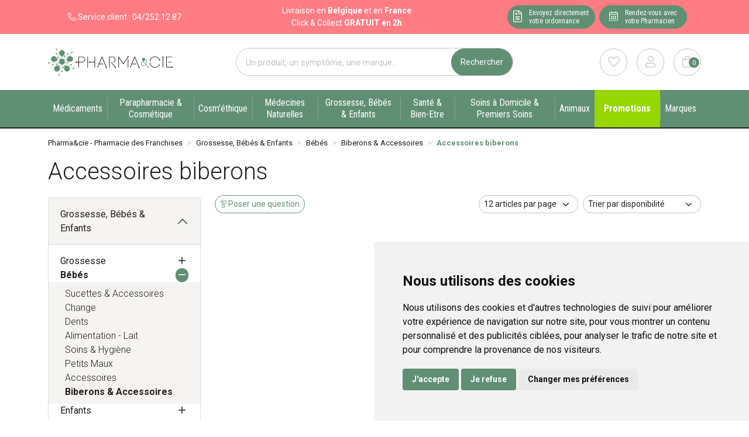

--- FILE ---
content_type: text/html; charset=UTF-8
request_url: https://www.pharma-cie.be/rubrique/accessoires-biberons
body_size: 6784
content:
<!DOCTYPE html> <html lang="fr" class="no-js no-touchevents"> <head> <meta charset="utf-8"> <title>Accessoires biberons</title>    <link rel="dns-prefetch" href="https://cdn.apotekisto.com"> <meta property="fb&#x3A;app_id" content="000000000000000"> <meta property="og&#x3A;url" content="https&#x3A;&#x2F;&#x2F;www.pharma-cie.be&#x2F;rubrique&#x2F;accessoires-biberons"> <meta property="og&#x3A;title" content="Accessoires&#x20;biberons"> <meta property="og&#x3A;site_name" content="Pharma&amp;cie&#x20;-&#x20;Pharmacie&#x20;des&#x20;Franchises"> <meta name="twitter&#x3A;card" content="summary"> <meta name="twitter&#x3A;title" content="Accessoires&#x20;biberons"> <meta name="viewport" content="width&#x3D;device-width,&#x20;initial-scale&#x3D;1,&#x20;maximum-scale&#x3D;1"> <meta name="format-detection" content="telephone&#x3D;no"> <meta name="theme-color" content="&#x23;618f74"> <meta name="msapplication-config" content="&#x2F;browserconfig.xml">    <meta name="robots" content="index, follow, all"> <link rel="apple-touch-icon-precomposed" sizes="144x144" href="/assets/ph/ico/apple-touch-icon-144x144-precomposed.png"> <link rel="apple-touch-icon-precomposed" sizes="114x114" href="/assets/ph/ico/apple-touch-icon-114x144-precomposed.png"> <link rel="apple-touch-icon-precomposed" sizes="72x72" href="/assets/ph/ico/apple-touch-icon-72x72-precomposed.png"> <link rel="apple-touch-icon-precomposed" href="/assets/ph/ico/apple-touch-icon-114x114-precomposed.png"> <link rel="shortcut icon" href="/assets/ph/ico/favicon.png"> <link rel="search" type="application/opensearchdescription+xml" title="Mes recherches" href="/opensearch.xml"> <link rel="canonical" href="https://www.pharma-cie.be/rubrique/accessoires-biberons"> <link href="&#x2F;&#x2F;cdn.apotekisto.com&#x2F;ajax&#x2F;libs&#x2F;twitter-bootstrap&#x2F;5.1.3&#x2F;css&#x2F;bootstrap.min.css" media="screen,print" rel="stylesheet" type="text&#x2F;css"> <link href="&#x2F;assets&#x2F;ph&#x2F;css&#x2F;catalog.min.css&#x3F;v&#x3D;1.10" media="screen" rel="stylesheet" type="text&#x2F;css"> <link href="&#x2F;assets&#x2F;ph&#x2F;css&#x2F;style.min.css&#x3F;v&#x3D;1.10" media="screen,print" rel="stylesheet" type="text&#x2F;css"> <script src="https://www.googletagmanager.com/gtag/js?id=G-XSGRNMGV46" async></script><script src="https://cdn.apotekisto.com/ajax/libs/161-cookie-consent/4.1.0/cookie-consent2.min.js?v=1.0" async></script><script id="gtm-cookie-consent" data-cc-name="Pharma&amp;cie - Pharmacie des Franchises">window.dataLayer=window.dataLayer||[];function gtag(){dataLayer.push(arguments);}gtag('consent','default',{'ad_storage':'denied','ad_user_data':'denied','ad_personalization':'denied','analytics_storage':'denied','wait_for_update':500});gtag('js',new Date());gtag('config','G-XSGRNMGV46');</script> </head> <body data-globals="&#x7B;&quot;path&quot;&#x3A;&quot;&quot;,&quot;assets&quot;&#x3A;&quot;&#x5C;&#x2F;assets&#x5C;&#x2F;ph&quot;,&quot;user&quot;&#x3A;0,&quot;miniCartUrl&quot;&#x3A;&quot;&#x5C;&#x2F;cart&#x5C;&#x2F;mini&quot;,&quot;questionUrl&quot;&#x3A;&quot;&#x5C;&#x2F;question&quot;&#x7D;"> <header class="navbar-header" id="top"> <div class="bg-alt-pink"> <div class="container-lg"> <div class="row text-center text-white small py-2"> <div class="col-1 col-sm-3 col-md-2 col-lg-2 col-xl-3 d-flex align-items-center justify-content-center"> <a href="tel:+3242521287" class="text-white"><i class="fal fa-phone-alt ms-3 ms-sm-0"></i> <span class="d-none d-lg-inline-block">Service client :&nbsp;</span><span class="d-none d-sm-inline-block">04/252 12 87</span></a> </div> <div class="col-7 col-sm-6 col-md-4 col-lg-5 col-xl-5 d-flex align-items-center justify-content-center"> <div> <a href="/page/click-collect" class="text-decoration-underline text-white"><span class="d-none d-lg-inline-block">Livraison en <strong>Belgique</strong> et en <strong>France</strong></span><span class="d-inline-block d-lg-none">Retrait &agrave; la pharmacie<br>Livraison &agrave; Li&egrave;ge</span></a><br class="d-none d-lg-block"> <span class="d-none d-lg-inline-block">Click &amp; Collect <strong>GRATUIT en 2h</strong></span> </div> </div> <div class="col-4 col-sm-3 col-md-6 col-lg-5 col-xl-4 d-flex align-items-center justify-content-center"> <div> <a href="/ordonnance-en-ligne" class="btn btn-alt-primary text-center me-1 d-inline-block btn-home"> <div class="d-flex justify-content-center"> <div class="img-btn"> <img src="/assets/ph/svg/icon-ordo.svg" alt="Ordonnance"> </div> <div class="text-btn"> <span>Envoyez directement</span><br> <span>votre ordonnance</span> </div> </div> </a> <a href="/rendez-vous" class="btn btn-alt-primary btn-home"> <div class="d-flex justify-content-center"> <div class="img-btn"> <img src="/assets/ph/svg/icon-calendar.svg" alt="Rendez-vous"> </div> <div class="text-btn"> <span>Rendez-vous avec</span><br> <span>votre Pharmacien</span> </div> </div> </a> </div> </div> </div> </div> </div> <div class="container-lg pt-3 pt-sm-4 mb-3 mb-sm-4"> <div class="row"> <a href="/" class="col-3 col-sm-6 col-lg-3 logo col-header"> <span class="d-inline-block me-5"> <img src="/assets/ph/svg/logo-pharma-cie-mobile.svg" alt="Pharma&cie - Pharmacie des Franchises" class="d-md-none" height="40" width="99"> <img src="/assets/ph/svg/logo-pharma-cie.svg" alt="Pharma&cie - Pharmacie des Franchises" class="d-none d-md-inline img-fluid" width="290" height="62"> </span> <em class="visually-hidden">Pharma&cie - Pharmacie des Franchises Votre export pharmacie en ligne à votre service sur Liège</em> </a> <div class="col-9 col-sm-6 col-lg-3 order-lg-2 col-header justify-content-end"> <a href="#col-header-search" class="btn btn-alt-primary btn-menu mx-sm-3 mx-2 d-block d-sm-none" data-bs-toggle="collapse" data-bs-target="#col-header-search" aria-controls="col-header-search" aria-expanded="false" aria-label="Rechercher"> <i class="fal fa-search fa-r1x5 mb-1"></i><br> </a> <a href="#" data-h="/user" class="btn btn-alt-outline-grey btn-menu btn-menu-bookmark"> <i class="fal fa-heart fa-r1x5 mb-1"></i><br> </a> <a href="#" data-h="/user" class="btn btn-alt-outline-grey btn-menu btn-menu-account mx-2 mx-sm-3" data-modal-target="#ModalLogin" data-modal-url="/user/modalSignup"> <i class="fal fa-user fa-r1x5 mb-1"></i><br> </a> <a href="#" data-h="/cart" class="btn btn-alt-outline-grey btn-rounded btn-menu btn-mini-cart"> <i class="fal fa-shopping-bag fa-r1x5 mb-1"></i><br> <span class="nbrs"><span data-copy-dest="quantitySum">0</span></span> </a> </div> <div class="col-header justify-content-center col-12 col-lg-6 order-lg-1 px-md-5 px-3 collapse" id="col-header-search"> <form action="/recherche" data-url="/recherche/page-99/produits" class="w-100 mt-lg-0 mt-3" method="get" id="form-search"> <div class="input-group input-group-lg"> <input type="search" name="q" maxlength="100" class="form-control" placeholder="Un produit, un sympt&ocirc;me, une marque..." aria-label="Vous recherchez un produit" aria-describedby="btn-search-submit" autocomplete="off" required="required" accesskey="f"> <button type="submit" class="btn btn-alt-primary btn-submit" id="btn-search-submit"> <span>Rechercher</span> <i class="fal fa-spinner-third fa-spin"></i> </button> </div> </form> </div> </div> </div> <nav class="navbar navbar-expand-lg navbar-master bg-alt-primary py-0 text-center" data-xhr="true"> <div class="container-lg container-padding"> <a href="#navbarMaster" class="navbar-alt-toggler text-white d-lg-none font-secondary btn-menu-mobile" data-bs-toggle="collapse" data-bs-target="#navbarMaster" aria-controls="navbarMaster" aria-expanded="false" aria-label="Navigation"> <i class="fal fa-bars me-2"></i>Produits        </a> <div class="navbar-promo fw-bolder"> <a class="nav-promo p-3 px-xxl-4 btn-alt-promo text-white d-lg-none font-secondary btn-menu-mobile" href="/promotions"> Promotions            </a> </div> <div class="collapse navbar-collapse" id="navbarMaster"> <ul class="navbar-nav w-100 nav-fill"> <li class="nav-item"> <a href="/rubrique/medicaments" class="nav-link px-xxl-3"> <span class="text-clamp-2">Médicaments</span> </a> </li> <li class="nav-item"> <a href="/rubrique/parapharmacie-cosmetique" class="nav-link px-xxl-3"> <span class="text-clamp-2">Parapharmacie &amp; Cosmétique</span> </a> </li> <li class="nav-item"> <a href="/rubrique/cosm-ethique" class="nav-link px-xxl-3"> <span class="text-clamp-2">Cosm&#039;éthique</span> </a> </li> <li class="nav-item"> <a href="/rubrique/medecines-naturelles" class="nav-link px-xxl-3"> <span class="text-clamp-2">Médecines Naturelles</span> </a> </li> <li class="nav-item"> <a href="/rubrique/grossesse-bebes-enfants" class="nav-link px-xxl-3"> <span class="text-clamp-2">Grossesse, Bébés &amp; Enfants</span> </a> </li> <li class="nav-item"> <a href="/rubrique/sante-bien-etre" class="nav-link px-xxl-3"> <span class="text-clamp-2">Santé &amp; Bien-Etre</span> </a> </li> <li class="nav-item"> <a href="/rubrique/soins-a-domicile-et-premiers-soins" class="nav-link px-xxl-3"> <span class="text-clamp-2">Soins à Domicile &amp; Premiers Soins</span> </a> </li> <li class="nav-item"> <a href="/rubrique/animaux-et-insectes" class="nav-link px-xxl-3"> <span class="text-clamp-2">Animaux</span> </a> </li> <li class="navbar-promo fw-bolder d-none d-lg-inline-block"> <a class="nav-promo p-3 px-xxl-4 btn-alt-promo text-white" href="/promotions"> <span class="d-none d-md-inline-block d-xl-none">Promos</span> <span class="d-md-none d-xl-inline-block">Promotions</span> </a> </li> <li class="nav-item"> <a href="/marques" class="nav-link px-xxl-3"> <span class="text-clamp-2">Marques</span> </a> </li> </ul> </div> </div> </nav> </header> <main id="content"> <div class="container-lg" id="products-reload"> <nav class="breadcrumb-container with-border mb-default d-none d-lg-block" aria-label="breadcrumb"> <ol class="breadcrumb" itemscope itemtype="http://schema.org/BreadcrumbList"> <li class="breadcrumb-item" itemprop="itemListElement" itemscope itemtype="http://schema.org/ListItem"> <a href="/" itemprop="item"><span itemprop="name">Pharma&cie - Pharmacie des Franchises</span></a> <meta itemprop="position" content="1"> </li> <li class="breadcrumb-item" itemprop="itemListElement" itemscope itemtype="http://schema.org/ListItem"> <a href="/rubrique/grossesse-bebes-enfants" itemprop="item"><span itemprop="name">Grossesse, Bébés &amp; Enfants</span></a> <meta itemprop="position" content="2"> </li> <li class="breadcrumb-item" itemprop="itemListElement" itemscope itemtype="http://schema.org/ListItem"> <a href="/rubrique/bebes" itemprop="item"><span itemprop="name">Bébés</span></a> <meta itemprop="position" content="3"> </li> <li class="breadcrumb-item" itemprop="itemListElement" itemscope itemtype="http://schema.org/ListItem"> <a href="/rubrique/biberons-accessoires" itemprop="item"><span itemprop="name">Biberons &amp; Accessoires</span></a> <meta itemprop="position" content="4"> </li> <li class="breadcrumb-item active" itemprop="itemListElement" itemscope itemtype="http://schema.org/ListItem"> <a href="/rubrique/accessoires-biberons" itemprop="item"><strong itemprop="name">Accessoires biberons</strong></a> <meta itemprop="position" content="5"> </li> </ol> </nav> <h1 class="my-default title-section">Accessoires biberons</h1> <div class="row mb-default"> <div class="col-md-9 order-1"> <div class="clearfix mb-default"> <button class="btn btn-sm btn-alt-outline-primary mb-1 float-start d-md-none" type="button" data-bs-toggle="offcanvas" data-bs-target="#offcanvasCrit" aria-controls="offcanvasCrit"> Menu/Filtres    </button> <button class="btn btn-sm btn-alt-outline-primary mb-1 float-start d-none d-md-block" type="button" data-modal-target="#ModalQuestion"> <i class="fal fa-question"></i><span class="d-none d-lg-inline"> Poser une question</span></button> <select class="form-select form-select-sm mb-1 float-end ms-2 w-auto" name="order" title="Trier par" data-query="fpp" data-url="/rubrique/accessoires-biberons"> <option value="availability" selected="selected">Trier par disponibilit&eacute;</option> <option value="promoPercent">Trier par promotions</option> <option value="hotNew">Trier par nouveaut&eacute;s</option> <option value="title">Trier par nom de produit</option> <option value="priceMin">Trier par prix croissant</option> <option value="priceMin_desc">Trier par prix d&eacute;croissant</option> </select> <select class="form-select form-select-sm mb-1 float-end d-none d-sm-block w-auto" title="Articles par page" data-query="cpp" data-url="/rubrique/accessoires-biberons"> <option value="12" selected="selected">12 articles par page</option> <option value="24">24 articles par page</option> <option value="36">36 articles par page</option> </select> </div> <div class="d-none d-sm-block"> </div> <div class="row"> </div> </div> <div class="col-md-3 navbar-expand-md"> <div class="offcanvas offcanvas-start" id="offcanvasCrit"> <div class="offcanvas-header"> <a class="offcanvas-title h2 text-decoration-none" data-bs-dismiss="offcanvas" href="#">Menu &amp; filtres</a> <button type="button" class="btn-close" data-bs-dismiss="offcanvas" aria-label="Fermer"></button> </div> <div class="offcanvas-body flex-column pt-1"> <div class="accordion mb-default" id="accordionTree"> <div class="accordion-item"> <div id="headingSubcat" class="accordion-header"> <button class="accordion-button" type="button" data-bs-toggle="collapse" data-bs-target="#collapseSubcat" aria-expanded="true" aria-controls="collapseSubcat"> Grossesse, Bébés &amp; Enfants                    <i class="fal fa-spinner-third d-none ms-2" data-spinner=""></i> </button> </div> <div id="collapseSubcat" class="accordion-collapse collapse show" aria-labelledby="headingSubcat"> <div class="accordion-body"> <ul class="list-unstyled mb-0" id="sub-accordion"> <li> <button type="button" data-bs-toggle="collapse" class="btn btn-cat-collapse float-end collapsed" data-bs-target="#cat-1233" aria-expanded="false" data-toload="true"> <i class="fal fa-minus"></i><i class="fal fa-plus"></i> </button> <a href="/rubrique/grossesse-61d84497de83e" class="c1">Grossesse</a> </li> <li> <button type="button" data-bs-toggle="collapse" class="btn btn-cat-collapse float-end" data-bs-target="#cat-1240" aria-expanded="true" aria-controls="cat-1240" data-toload="false"> <i class="fal fa-minus"></i><i class="fal fa-plus"></i> </button> <a href="/rubrique/bebes" class="c1"><strong>Bébés</strong></a> <div class="subCategory-criteria collapse show" id="cat-1240" data-bs-parent="#sub-accordion"> <ul class="list-unstyled py-2"> <li> <a href="/rubrique/sucettes-et-accessoires" class="ps-2 c2">Sucettes &amp; Accessoires</a> </li> <li> <a href="/rubrique/change" class="ps-2 c2">Change</a> </li> <li> <a href="/rubrique/dents" class="ps-2 c2">Dents</a> </li> <li> <a href="/rubrique/alimentation-lait" class="ps-2 c2">Alimentation - Lait</a> </li> <li> <a href="/rubrique/soins-et-hygiene" class="ps-2 c2">Soins &amp; Hygiène</a> </li> <li> <a href="/rubrique/petits-maux" class="ps-2 c2">Petits Maux</a> </li> <li> <a href="/rubrique/accessoires-61d84498696b4" class="ps-2 c2">Accessoires</a> </li> <li> <a href="/rubrique/biberons-accessoires" class="ps-2 c2"><strong>Biberons &amp; Accessoires</strong></a> </li> </ul> </div> </li> <li> <button type="button" data-bs-toggle="collapse" class="btn btn-cat-collapse float-end collapsed" data-bs-target="#cat-1281" aria-expanded="false" data-toload="true"> <i class="fal fa-minus"></i><i class="fal fa-plus"></i> </button> <a href="/rubrique/enfants" class="c1">Enfants</a> </li> </ul> </div> </div> </div> </div> <p class="small mb-1">Affinez votre s&eacute;lection en utilisant les filtres ci-dessous&nbsp;:</p> <div class="accordion mb-default" id="accordionCrit" data-url="/rubrique/accessoires-biberons"> <input type="hidden" data-name="cfpr" value=""> </div> <div class="py-4 d-md-none">&nbsp;</div> </div> </div> </div> </div> </div> </main> <footer id="footer" class="pb-5 small"> <div class="bg-alt-grey-light py-2 text-center"> <a href="https://www.facebook.com/pharmaetcie.be" rel="noopener" target="_blank"><img src="/assets/ph/svg/logo-facebook.svg" alt="Facebook" height="25" width="25"></a> <a href="https://www.instagram.com/pharmaetcie/" rel="noopener" target="_blank" class="mx-3"><img src="/assets/ph/svg/logo-instagram.svg" alt="Instagram" height="25" width="25"></a> <a href="https://www.linkedin.com/company/pharmacie-des-franchises" rel="noopener" target="_blank"><img src="/assets/ph/svg/logo-linkedln.svg" alt="Linkedin" height="25" width="25"></a> </div> <div class="container-lg"> <div class="row pt-5"> <div class="col-6 col-lg-3 mb-3"> <a href="/contactez-nous"> <img src="/assets/ph/svg/logo-pharma-cie.svg" alt="Pharma&cie - Pharmacie des Franchises" loading="lazy" height="48" width="225" class="mb-3 img-fluid"> </a> <p> Pharmacie des Franchises<br> Place des Franchises, 3<br> 4000 Liège (Fragn&eacute;e - Guillemins)
</p> <p> Titulaire : Laurence Delhamende<br> TVA&nbsp;: BE0880.554.122<br> APB&nbsp;: 626323
</p> <a href="https://www.afmps.be/fr/humain/medicaments/medicaments/distribution/pharmacies_ouvertes_au_public/Site_Internet_d_une_pharmacie/LstPharmacies#626323" target="_blank" rel="nofollow noopener" class="me-2 text-decoration-none"> <img src="/assets/ph/svg/logo-afmps-med.svg" alt="Pharmacie Belge" loading="lazy" width="66" height="55"> <img src="/assets/ph/svg/logo-afmps-vet.svg" alt="Produits veterinaires" loading="lazy" width="66" height="55"> </a> <a href="https://www.fagg-afmps.be" target="_blank" rel="nofollow noopener"> <img src="/assets/ph/svg/logo-afmps.svg" alt="afmps" loading="lazy" width="80" height="61"> </a> </div> <div class="col-6 col-lg-3 mb-3"> <div class="footer-title">Horaires</div> <p> Du lundi au vendredi de 9h &agrave; 18h30<br>Samedi de 9h &agrave; 12h30                </p> <div class="footer-title">Nous contacter</div> <p> T&eacute;l. : <a href="tel:+322521287"><strong class="h5 font-weight-bold">04/252.12.87</strong></a><br> E-mail : <a href="/contactez-nous"><span>contact<i class="d-none"> --- </i>@<i class="d-none"> --- </i>pharma-cie.be</span></a> </p> </div> <div class="col-6 col-lg-3 mb-3"> <div class="footer-title">Informations</div> <ul class="list-unstyled"> <li><a href="/page/qui-sommes-nous">Qui sommes-nous&nbsp;?</a></li> <li><a href="#" data-modal-target="#ModalQuestion">Poser une question</a></li> <li><a href="https://www.afmps.be/fr/notification_effets" rel="nofollow noopener" target="_blank">D&eacute;clarer un effet ind&eacute;sirable</a></li> <li><a href="/page/mentions-legales">Mentions l&eacute;gales</a></li> <li><a href="/page/conditions-generales-de-vente">CGV</a></li> <li><a href="/page/donnees-personnelles">Donn&eacute;es personnelles</a></li> <li><a href="/page/cookie">Cookies</a></li> <li><a href="#cookie-consent" class="cookie-consent-preferences">Mes pr&eacute;f&eacute;rences Cookies</a></li> </ul> </div> <div class="col-6 col-lg-3 mb-3"> <div class="footer-title">Moyens de paiement</div> <span>Paiement s&eacute;curis&eacute;</span><br> <img src="/assets/ph/svg/footer-cb-belgique.svg" alt="cb-belgique" width="38" height="25" loading="lazy" class="me-2 mb-2"> <img src="/assets/ph/svg/footer-visa.svg" alt="visa" width="50" height="16" loading="lazy" class="me-2 mb-2"> <img src="/assets/ph/svg/footer-cb-2.svg" alt="cb" width="35" height="25" loading="lazy" class="me-2 mb-2"> <img src="/assets/ph/svg/footer-mastercard.svg" alt="Mastercard" width="36" height="22" loading="lazy" class="me-2 mb-2"> <img src="/assets/ph/svg/footer-maestro.svg" alt="Maestro" width="36" height="22" loading="lazy" class="me-2 mb-2"> <img src="/assets/ph/svg/footer-american-express.svg" alt="American Express" width="33" height="33" loading="lazy" class="me-2 mb-2"> <img src="/assets/ph/svg/footer-paypal-2.svg" alt="Maestro" height="25" width="21" loading="lazy" class="me-2 mb-2"> <img src="/assets/ph/svg/footer-bancontact.svg" alt="Bancontact" height="25" width="40" loading="lazy" class="me-2 mb-2"> <div class="footer-title mt-3">Retrait / Livraison</div> <div> <p><a href="/page/click-collect">Retrait &agrave; la pharmacie en Click &amp; Collect</a></p> <p> <a href="/page/livraison-cyclo-urbaines">Livraison cyclo-urbaines &agrave; Li&egrave;ge avec :</a><br> <a href="https://www.rayon9.be" rel="nofollow noopener" target="_blank" class="link-rayon9"> <img src="/assets/ph/svg/logo-rayon9.svg" class="mt-2" alt="Rayon 9" width="110" height="30"><br> <span class="text-alt-rayon9">Service professionnel et &eacute;cologique de livraisons rapides et fiables.</span> </a> </p> </div> </div> </div> <div class="text-center small"> <span class="mx-2">&copy; 2026 Pharmacie des Franchises</span> <span class="text-nowrap mx-2 text-alt-gray-2">Tous droits r&eacute;serv&eacute;s</span> <a href="https://www.apotekisto.be" rel="noopener" target="_blank" class="text-alt-gray-2 mx-2">Apotekisto<span class="d-none d-lg-inline">, pharmacie en ligne</span></a> </div> </div> </footer> <script type="application/ld+json">{"@context":"http:\/\/schema.org","@type":"LocalBusiness","name":"Pharma&cie - Pharmacie des Franchises","url":"https:\/\/www.pharma-cie.be\/","description":"Pharmacie des Franchises - ","telephone":"+32-42521287","priceRange":"0-100\u20ac","email":"mailto:contact@pharma-cie.be","openingHours":["Mo,Tu,We,Th,Fr 09:00-18:30","Sa 09:00-12:30"],"address":{"@type":"PostalAddress","streetAddress":"Place des Franchises, 3","addressLocality":"Li\u00e8ge","addressRegion":"BE","areaserved":"EU","postalCode":"4000"},"contactPoint":[{"@type":"ContactPoint","telephone":"+32-42521287","contactType":"customer service","hoursAvailable":["Mo,Tu,We,Th,Fr 09:00-18:30","Sa 09:00-12:30"],"availableLanguage":{"@type":"Language","name":"French"}}]}</script> <script type="application/ld+json">{"@context":"http:\/\/schema.org","@type":"WebSite","url":"https:\/\/www.pharma-cie.be\/","name":"Pharmacie des Franchises","potentialAction":{"@type":"SearchAction","target":"https:\/\/www.pharma-cie.be\/recherche?q={search_term_string}","query-input":"required name=search_term_string"}}</script> <script  src="&#x2F;&#x2F;cdn.apotekisto.com&#x2F;ajax&#x2F;libs&#x2F;161-polyfill&#x2F;1.0&#x2F;nodelist.foreach.min.js"></script> <script  src="&#x2F;&#x2F;cdn.apotekisto.com&#x2F;ajax&#x2F;libs&#x2F;popper.js&#x2F;2.10.2&#x2F;umd&#x2F;popper.min.js"></script> <script  src="&#x2F;&#x2F;cdn.apotekisto.com&#x2F;ajax&#x2F;libs&#x2F;twitter-bootstrap&#x2F;5.1.3&#x2F;js&#x2F;bootstrap.min.js"></script> <script  src="&#x2F;assets&#x2F;ph&#x2F;js&#x2F;modules&#x2F;core.min.js&#x3F;v&#x3D;1.10"></script> <script  src="&#x2F;assets&#x2F;ph&#x2F;js&#x2F;modules&#x2F;catalog.min.js&#x3F;v&#x3D;1.10"></script> <script  src="&#x2F;&#x2F;cdn.apotekisto.com&#x2F;ajax&#x2F;libs&#x2F;js-cookie&#x2F;2.2.1&#x2F;js.cookie.min.js"></script> <script  async="async" src="&#x2F;&#x2F;cdn.apotekisto.com&#x2F;ajax&#x2F;libs&#x2F;animejs&#x2F;3.2.1&#x2F;anime.min.js"></script> <script  src="&#x2F;&#x2F;cdn.apotekisto.com&#x2F;ajax&#x2F;libs&#x2F;161-reactnative&#x2F;1.0&#x2F;webview.js"></script> <script >
//<!--
(function(d,h,l){h=d.getElementsByTagName('head')[0];l=d.createElement('link');l.href='//cdn.apotekisto.com/ajax/libs/fa-pro/5.15.4/css/fontawesome.min.css';l.rel='stylesheet';l.type='text/css';l.media='screen,print';h.appendChild(l);l=d.createElement('link');l.href='//cdn.apotekisto.com/ajax/libs/fa-pro/5.15.4/css/light.min.css';l.rel='stylesheet';l.type='text/css';l.media='screen,print';h.appendChild(l);l=d.createElement('link');l.href='//cdn.apotekisto.com/ajax/libs/fa-pro/5.15.4/css/solid.min.css';l.rel='stylesheet';l.type='text/css';l.media='screen,print';h.appendChild(l);l=d.createElement('link');l.href='//cdn.apotekisto.com/ajax/libs/fa-pro/5.15.4/css/regular.min.css';l.rel='stylesheet';l.type='text/css';l.media='screen,print';h.appendChild(l);})(document);
//--> </script> <div class="modal fade" id="ModalCartConsent" data-bs-backdrop="static" data-bs-keyboard="false" tabindex="-1"> <div class="modal-dialog modal-lg"> <div class="modal-content"> <div class="modal-header"> <div class="modal-title"> <i class="fas fa-file-signature"></i> Demande &eacute;crite concernant l&rsquo;achat&nbsp;:<br> <strong class="modal-title-consent"></strong> </div> <button type="button" class="btn-close" data-bs-dismiss="modal" aria-label="Fermer"></button> </div> <div class="modal-body"> <div class="modal-text-consent"></div> <hr> <p class="text-justify">J&rsquo;ai pris connaissance de la posologie du <strong class="modal-title-consent"></strong> et je confirme ma demande de d&eacute;livrance &agrave; usage personnel aupr&egrave;s de la <strong>Pharmacie des Franchises</strong>.</p> <p class="text-justify"> Comme pour tous les m&eacute;dicaments, pas d&rsquo;utilisation prolong&eacute;e sans avis m&eacute;dical, garder hors de la port&eacute;e des enfants et lire attentivement la notice.                    Si des effets ind&eacute;sirables surviennent, prenez contact avec votre m&eacute;decin.                    Demandez conseil &agrave; votre m&eacute;decin ou &agrave; votre pharmacien.                </p> <div class="my-2 text-center"> <button type="button" class="btn btn-lg btn-alt-primary btn-rounded btn-modal-submit"><i class="fal fa-shopping-basket fa-r1x25 me-1"></i> Ajouter au panier</button> <button type="button" class="btn btn-lg btn-alt-outline-primary btn-rounded ms-2" data-bs-dismiss="modal">Annuler</button> </div> </div> <div class="modal-footer"> <div> Vous avez des questions sur ce m&eacute;dicament&nbsp;?<br> <a href="#" data-show="private-message" class="text-decoration-underline">Contactez votre pharmacien</a> </div> </div> </div> </div> </div> </body> </html><!-- 4.08 4.13 108 --> 

--- FILE ---
content_type: text/html; charset=UTF-8
request_url: https://www.pharma-cie.be/rubrique/accessoires-biberons
body_size: 1843
content:
<div class="container-lg" id="products-reload"> <nav class="breadcrumb-container with-border mb-default d-none d-lg-block" aria-label="breadcrumb"> <ol class="breadcrumb" itemscope itemtype="http://schema.org/BreadcrumbList"> <li class="breadcrumb-item" itemprop="itemListElement" itemscope itemtype="http://schema.org/ListItem"> <a href="/" itemprop="item"><span itemprop="name">Pharma&cie - Pharmacie des Franchises</span></a> <meta itemprop="position" content="1"> </li> <li class="breadcrumb-item" itemprop="itemListElement" itemscope itemtype="http://schema.org/ListItem"> <a href="/rubrique/grossesse-bebes-enfants" itemprop="item"><span itemprop="name">Grossesse, Bébés &amp; Enfants</span></a> <meta itemprop="position" content="2"> </li> <li class="breadcrumb-item" itemprop="itemListElement" itemscope itemtype="http://schema.org/ListItem"> <a href="/rubrique/bebes" itemprop="item"><span itemprop="name">Bébés</span></a> <meta itemprop="position" content="3"> </li> <li class="breadcrumb-item" itemprop="itemListElement" itemscope itemtype="http://schema.org/ListItem"> <a href="/rubrique/biberons-accessoires" itemprop="item"><span itemprop="name">Biberons &amp; Accessoires</span></a> <meta itemprop="position" content="4"> </li> <li class="breadcrumb-item active" itemprop="itemListElement" itemscope itemtype="http://schema.org/ListItem"> <a href="/rubrique/accessoires-biberons" itemprop="item"><strong itemprop="name">Accessoires biberons</strong></a> <meta itemprop="position" content="5"> </li> </ol> </nav> <h1 class="my-default title-section">Accessoires biberons</h1> <div class="row mb-default"> <div class="col-md-9 order-1"> <div class="clearfix mb-default"> <button class="btn btn-sm btn-alt-outline-primary mb-1 float-start d-md-none" type="button" data-bs-toggle="offcanvas" data-bs-target="#offcanvasCrit" aria-controls="offcanvasCrit"> Menu/Filtres    </button> <button class="btn btn-sm btn-alt-outline-primary mb-1 float-start d-none d-md-block" type="button" data-modal-target="#ModalQuestion"> <i class="fal fa-question"></i><span class="d-none d-lg-inline"> Poser une question</span></button> <select class="form-select form-select-sm mb-1 float-end ms-2 w-auto" name="order" title="Trier par" data-query="fpp" data-url="/rubrique/accessoires-biberons"> <option value="availability" selected="selected">Trier par disponibilit&eacute;</option> <option value="promoPercent">Trier par promotions</option> <option value="hotNew">Trier par nouveaut&eacute;s</option> <option value="title">Trier par nom de produit</option> <option value="priceMin">Trier par prix croissant</option> <option value="priceMin_desc">Trier par prix d&eacute;croissant</option> </select> <select class="form-select form-select-sm mb-1 float-end d-none d-sm-block w-auto" title="Articles par page" data-query="cpp" data-url="/rubrique/accessoires-biberons"> <option value="12" selected="selected">12 articles par page</option> <option value="24">24 articles par page</option> <option value="36">36 articles par page</option> </select> </div> <div class="d-none d-sm-block"> </div> <div class="row"> </div> </div> <div class="col-md-3 navbar-expand-md"> <div class="offcanvas offcanvas-start" id="offcanvasCrit"> <div class="offcanvas-header"> <a class="offcanvas-title h2 text-decoration-none" data-bs-dismiss="offcanvas" href="#">Menu &amp; filtres</a> <button type="button" class="btn-close" data-bs-dismiss="offcanvas" aria-label="Fermer"></button> </div> <div class="offcanvas-body flex-column pt-1"> <div class="accordion mb-default" id="accordionTree"> <div class="accordion-item"> <div id="headingSubcat" class="accordion-header"> <button class="accordion-button" type="button" data-bs-toggle="collapse" data-bs-target="#collapseSubcat" aria-expanded="true" aria-controls="collapseSubcat"> Grossesse, Bébés &amp; Enfants                    <i class="fal fa-spinner-third d-none ms-2" data-spinner=""></i> </button> </div> <div id="collapseSubcat" class="accordion-collapse collapse show" aria-labelledby="headingSubcat"> <div class="accordion-body"> <ul class="list-unstyled mb-0" id="sub-accordion"> <li> <button type="button" data-bs-toggle="collapse" class="btn btn-cat-collapse float-end collapsed" data-bs-target="#cat-1233" aria-expanded="false" aria-controls="cat-1233" data-toload="false"> <i class="fal fa-minus"></i><i class="fal fa-plus"></i> </button> <a href="/rubrique/grossesse-61d84497de83e" class="c1">Grossesse</a> <div class="subCategory-criteria collapse" id="cat-1233" data-bs-parent="#sub-accordion"> <ul class="list-unstyled py-2"> <li> <a href="/rubrique/allaitement" class="ps-2 c2">Allaitement</a> </li> <li> <a href="/rubrique/soins-du-corps-61d84497e88f8" class="ps-2 c2">Soins du Corps</a> </li> <li> <a href="/rubrique/vitamines-et-complements-nutritionnels-61d84497ebe92" class="ps-2 c2">Vitamines &amp; Compléments Nutritionnels</a> </li> <li> <a href="/rubrique/test-de-fertilite" class="ps-2 c2">Tests de Fertilité</a> </li> </ul> </div> </li> <li> <button type="button" data-bs-toggle="collapse" class="btn btn-cat-collapse float-end" data-bs-target="#cat-1240" aria-expanded="true" aria-controls="cat-1240" data-toload="false"> <i class="fal fa-minus"></i><i class="fal fa-plus"></i> </button> <a href="/rubrique/bebes" class="c1"><strong>Bébés</strong></a> <div class="subCategory-criteria collapse show" id="cat-1240" data-bs-parent="#sub-accordion"> <ul class="list-unstyled py-2"> <li> <a href="/rubrique/sucettes-et-accessoires" class="ps-2 c2">Sucettes &amp; Accessoires</a> </li> <li> <a href="/rubrique/change" class="ps-2 c2">Change</a> </li> <li> <a href="/rubrique/dents" class="ps-2 c2">Dents</a> </li> <li> <a href="/rubrique/alimentation-lait" class="ps-2 c2">Alimentation - Lait</a> </li> <li> <a href="/rubrique/soins-et-hygiene" class="ps-2 c2">Soins &amp; Hygiène</a> </li> <li> <a href="/rubrique/petits-maux" class="ps-2 c2">Petits Maux</a> </li> <li> <a href="/rubrique/accessoires-61d84498696b4" class="ps-2 c2">Accessoires</a> </li> <li> <a href="/rubrique/biberons-accessoires" class="ps-2 c2"><strong>Biberons &amp; Accessoires</strong></a> </li> </ul> </div> </li> <li> <button type="button" data-bs-toggle="collapse" class="btn btn-cat-collapse float-end collapsed" data-bs-target="#cat-1281" aria-expanded="false" aria-controls="cat-1281" data-toload="false"> <i class="fal fa-minus"></i><i class="fal fa-plus"></i> </button> <a href="/rubrique/enfants" class="c1">Enfants</a> <div class="subCategory-criteria collapse" id="cat-1281" data-bs-parent="#sub-accordion"> <ul class="list-unstyled py-2"> <li> <a href="/rubrique/poux-61d84498977e3" class="ps-2 c2">Poux - Lentes</a> </li> <li> <a href="/rubrique/dents-61d844989af44" class="ps-2 c2">Dents</a> </li> <li> <a href="/rubrique/soins-et-hygiene-61d84498a4dcf" class="ps-2 c2">Soins &amp; Hygiène</a> </li> <li> <a href="/rubrique/vitamines-et-complements-nutritionnels-61d84498a9191" class="ps-2 c2">Vitamines &amp; Compléments Nutritionnels</a> </li> <li> <a href="/rubrique/accessoires-61d84498ad284" class="ps-2 c2">Accessoires</a> </li> </ul> </div> </li> </ul> </div> </div> </div> </div> <p class="small mb-1">Affinez votre s&eacute;lection en utilisant les filtres ci-dessous&nbsp;:</p> <div class="accordion mb-default" id="accordionCrit" data-url="/rubrique/accessoires-biberons"> <input type="hidden" data-name="cfpr" value=""> </div> <div class="py-4 d-md-none">&nbsp;</div> </div> </div> </div> </div> </div> 

--- FILE ---
content_type: text/css
request_url: https://www.pharma-cie.be/assets/ph/css/style.min.css?v=1.10
body_size: 6402
content:
@charset "UTF-8";/*! Copyright (c) 161 SARL, https://161.io */@import url(https://fonts.googleapis.com/css2?family=Roboto+Condensed:wght@400;700&family=Roboto:wght@300;400;700;900&display=swap);body{color:#221f1c;font-family:Roboto,sans-serif;cursor:default}a{color:#221f1c;-webkit-transition:color .3s ease-out;transition:color .3s ease-out}a:hover{color:#000}sup{top:-.4em}.container-padding{padding-right:0;padding-left:0}@media (min-width:992px){.container-padding{padding-right:12px;padding-left:12px}}.font-secondary{font-family:"Roboto Condensed",sans-serif}.fa-1x25{font-size:1.25em}.fa-1x5{font-size:1.5em}.fa-r1x{font-size:1rem}.fa-r1x25{font-size:1.25rem}.fa-r1x5{font-size:1.5rem}.fa-r2x{font-size:2rem}@media (min-width:1200px){.fa-xl-r1x{font-size:1rem}}.text-alt-body{color:#221f1c!important}.text-alt-primary{color:#618f74!important}.text-alt-danger,.text-alt-secondary{color:#ff5b00!important}.text-alt-grey{color:#c9c1bc!important}.text-alt-muted{color:#ced4da!important}.text-alt-pink{color:#ff7c84!important}.text-alt-rayon9{color:#7ab800!important}.link-rayon9{-webkit-text-decoration-color:#7ab800!important;text-decoration-color:#7ab800!important}.title-section{font-weight:lighter}.page-subtitle{background-color:#f5f4f2;color:#221f1c;line-height:1.1;font-size:1rem;padding:.75rem 1rem;font-weight:700;margin-bottom:1rem;border-radius:6px}.page-subtitle-news{font-size:2rem}.d-clamp-2{display:block;overflow:hidden;height:3em}.text-clamp-2{display:block;display:-webkit-box;-webkit-line-clamp:2;-webkit-box-orient:vertical;overflow:hidden}.bg-alt-grey{background-color:#c9c1bc!important}.bg-alt-grey-light{background-color:#f5f4f2!important}.bg-alt-primary{background-color:#618f74!important}.bg-alt-secondary{background-color:#ff5b00!important}.bg-alt-promo{background-color:#97d700!important}.bg-alt-pink{background-color:#ff7c84!important}.bg-alt-primary-25{background-color:rgba(97,143,116,.25)!important}.bg-alt-secondary-25{background-color:rgba(255,91,0,.25)!important}.border-alt-primary{border-color:#618f74!important}.border-alt-secondary{border-color:#ff5b00!important}.my-default{margin-top:1rem;margin-bottom:1rem}.mt-default{margin-top:1rem}.mb-default{margin-bottom:1rem}.form-control,.form-select{border-radius:30px;border-color:#c9c1bc}.form-control:focus,.form-select:focus{border-color:#618f74;-webkit-box-shadow:0 0 0 .25rem rgba(97,143,116,.25);box-shadow:0 0 0 .25rem rgba(97,143,116,.25)}.form-control:focus::-webkit-input-placeholder{color:transparent}.form-control:focus::-moz-placeholder{color:transparent}.form-control:focus:-ms-input-placeholder{color:transparent}.form-control:focus::-ms-input-placeholder{color:transparent}.form-control:focus::placeholder{color:transparent}.form-alt-inline .form-control{display:inline-block;width:auto}.form-check-input:focus{border-color:#618f74;-webkit-box-shadow:0 0 0 .25rem rgba(97,143,116,.25);box-shadow:0 0 0 .25rem rgba(97,143,116,.25)}.form-check-input:checked{background-color:#618f74;border-color:#618f74}.form-check-input:checked[type=checkbox]{background-image:url("data:image/svg+xml,%3csvg xmlns='http://www.w3.org/2000/svg' viewBox='0 0 20 20'%3e%3cpath fill='none' stroke='%23fff' stroke-linecap='round' stroke-linejoin='round' stroke-width='3' d='M6 10l3 3l6-6'/%3e%3c/svg%3e")}.form-switch .form-check-input:focus{background-image:url("data:image/svg+xml,%3csvg xmlns='http://www.w3.org/2000/svg' viewBox='-4 -4 8 8'%3e%3ccircle r='3' fill='%23c9c1bc'/%3e%3c/svg%3e")}.form-switch .form-check-input:checked{background-image:url("data:image/svg+xml,%3csvg xmlns='http://www.w3.org/2000/svg' viewBox='-4 -4 8 8'%3e%3ccircle r='3' fill='%23221f1c'/%3e%3c/svg%3e")}.mb-input{margin-bottom:1rem}.input-alt-group-sm>.form-control{border-radius:30px}.input-alt-group-sm>.input-group-append>.btn{border-radius:0 30px 30px 0;border-width:1px}.input-alt-group-lg>.form-control{border-radius:30px}.input-alt-group-lg>.form-control:not(textarea){height:calc(.5em + 3rem)}.input-alt-group-lg>.input-group-append>.btn{border-radius:0 30px 30px 0}.input-group-append>.input-group-text{border-radius:0 30px 30px 0;height:100%}.btn-alt-primary{color:#fff;background-color:#618f74;border-color:#618f74}.btn-alt-primary:hover{color:#fff;background-color:rgb(82.45,121.55,98.6);border-color:rgb(77.6,114.4,92.8)}.btn-alt-primary:focus,.btn-check:focus+.btn-alt-primary{color:#fff;background-color:rgb(82.45,121.55,98.6);border-color:rgb(77.6,114.4,92.8);-webkit-box-shadow:0 0 0 .25rem rgba(120.7,159.8,136.85,.5);box-shadow:0 0 0 .25rem rgba(120.7,159.8,136.85,.5)}.btn-alt-primary.active,.btn-alt-primary:active,.btn-check:active+.btn-alt-primary,.btn-check:checked+.btn-alt-primary,.show>.btn-alt-primary.dropdown-toggle{color:#fff;background-color:rgb(77.6,114.4,92.8);border-color:rgb(72.75,107.25,87)}.btn-alt-primary.active:focus,.btn-alt-primary:active:focus,.btn-check:active+.btn-alt-primary:focus,.btn-check:checked+.btn-alt-primary:focus,.show>.btn-alt-primary.dropdown-toggle:focus{-webkit-box-shadow:0 0 0 .25rem rgba(120.7,159.8,136.85,.5);box-shadow:0 0 0 .25rem rgba(120.7,159.8,136.85,.5)}.btn-alt-primary.disabled,.btn-alt-primary:disabled{color:#000;background-color:#618f74;border-color:#618f74}.btn-alt-secondary{color:#fff;background-color:#ff5b00;border-color:#ff5b00;color:#fff!important}.btn-alt-secondary:hover{color:#000;background-color:rgb(216.75,77.35,0);border-color:rgb(204,72.8,0)}.btn-alt-secondary:focus,.btn-check:focus+.btn-alt-secondary{color:#000;background-color:rgb(216.75,77.35,0);border-color:rgb(204,72.8,0);-webkit-box-shadow:0 0 0 .25rem rgba(255,115.6,38.25,.5);box-shadow:0 0 0 .25rem rgba(255,115.6,38.25,.5)}.btn-alt-secondary.active,.btn-alt-secondary:active,.btn-check:active+.btn-alt-secondary,.btn-check:checked+.btn-alt-secondary,.show>.btn-alt-secondary.dropdown-toggle{color:#fff;background-color:rgb(204,72.8,0);border-color:rgb(191.25,68.25,0)}.btn-alt-secondary.active:focus,.btn-alt-secondary:active:focus,.btn-check:active+.btn-alt-secondary:focus,.btn-check:checked+.btn-alt-secondary:focus,.show>.btn-alt-secondary.dropdown-toggle:focus{-webkit-box-shadow:0 0 0 .25rem rgba(255,115.6,38.25,.5);box-shadow:0 0 0 .25rem rgba(255,115.6,38.25,.5)}.btn-alt-secondary.disabled,.btn-alt-secondary:disabled{color:#000;background-color:#ff5b00;border-color:#ff5b00}.btn-alt-promo{color:#fff;background-color:#97d700;border-color:#97d700;color:#fff!important}.btn-alt-promo:hover{color:#000;background-color:rgb(128.35,182.75,0);border-color:rgb(120.8,172,0)}.btn-alt-promo:focus,.btn-check:focus+.btn-alt-promo{color:#000;background-color:rgb(128.35,182.75,0);border-color:rgb(120.8,172,0);-webkit-box-shadow:0 0 0 .25rem rgba(166.6,221,38.25,.5);box-shadow:0 0 0 .25rem rgba(166.6,221,38.25,.5)}.btn-alt-promo.active,.btn-alt-promo:active,.btn-check:active+.btn-alt-promo,.btn-check:checked+.btn-alt-promo,.show>.btn-alt-promo.dropdown-toggle{color:#000;background-color:rgb(120.8,172,0);border-color:rgb(113.25,161.25,0)}.btn-alt-promo.active:focus,.btn-alt-promo:active:focus,.btn-check:active+.btn-alt-promo:focus,.btn-check:checked+.btn-alt-promo:focus,.show>.btn-alt-promo.dropdown-toggle:focus{-webkit-box-shadow:0 0 0 .25rem rgba(166.6,221,38.25,.5);box-shadow:0 0 0 .25rem rgba(166.6,221,38.25,.5)}.btn-alt-promo.disabled,.btn-alt-promo:disabled{color:#000;background-color:#97d700;border-color:#97d700}.btn-alt-outline-primary{color:#618f74;border-color:#618f74}.btn-alt-outline-primary:hover{color:#fff;background-color:#618f74;border-color:#618f74}.btn-alt-outline-primary:focus,.btn-check:focus+.btn-alt-outline-primary{-webkit-box-shadow:0 0 0 .25rem rgba(97,143,116,.5);box-shadow:0 0 0 .25rem rgba(97,143,116,.5)}.btn-alt-outline-primary.active,.btn-alt-outline-primary.dropdown-toggle.show,.btn-alt-outline-primary:active,.btn-check:active+.btn-alt-outline-primary,.btn-check:checked+.btn-alt-outline-primary{color:#fff;background-color:#618f74;border-color:#618f74}.btn-alt-outline-primary.active:focus,.btn-alt-outline-primary.dropdown-toggle.show:focus,.btn-alt-outline-primary:active:focus,.btn-check:active+.btn-alt-outline-primary:focus,.btn-check:checked+.btn-alt-outline-primary:focus{-webkit-box-shadow:0 0 0 .25rem rgba(97,143,116,.5);box-shadow:0 0 0 .25rem rgba(97,143,116,.5)}.btn-alt-outline-primary.disabled,.btn-alt-outline-primary:disabled{color:#618f74;background-color:transparent}.btn-alt-outline-secondary{color:#ff5b00;border-color:#ff5b00}.btn-alt-outline-secondary:hover{color:#fff;background-color:#ff5b00;border-color:#ff5b00}.btn-alt-outline-secondary:focus,.btn-check:focus+.btn-alt-outline-secondary{-webkit-box-shadow:0 0 0 .25rem rgba(255,91,0,.5);box-shadow:0 0 0 .25rem rgba(255,91,0,.5)}.btn-alt-outline-secondary.active,.btn-alt-outline-secondary.dropdown-toggle.show,.btn-alt-outline-secondary:active,.btn-check:active+.btn-alt-outline-secondary,.btn-check:checked+.btn-alt-outline-secondary{color:#fff;background-color:#ff5b00;border-color:#ff5b00}.btn-alt-outline-secondary.active:focus,.btn-alt-outline-secondary.dropdown-toggle.show:focus,.btn-alt-outline-secondary:active:focus,.btn-check:active+.btn-alt-outline-secondary:focus,.btn-check:checked+.btn-alt-outline-secondary:focus{-webkit-box-shadow:0 0 0 .25rem rgba(255,91,0,.5);box-shadow:0 0 0 .25rem rgba(255,91,0,.5)}.btn-alt-outline-secondary.disabled,.btn-alt-outline-secondary:disabled{color:#ff5b00;background-color:transparent}.btn-alt-outline-ternary{color:#221f1c;border-color:#221f1c}.btn-alt-outline-ternary:hover{color:#fff;background-color:#221f1c;border-color:#221f1c}.btn-alt-outline-ternary:focus,.btn-check:focus+.btn-alt-outline-ternary{-webkit-box-shadow:0 0 0 .25rem rgba(34,31,28,.5);box-shadow:0 0 0 .25rem rgba(34,31,28,.5)}.btn-alt-outline-ternary.active,.btn-alt-outline-ternary.dropdown-toggle.show,.btn-alt-outline-ternary:active,.btn-check:active+.btn-alt-outline-ternary,.btn-check:checked+.btn-alt-outline-ternary{color:#fff;background-color:#221f1c;border-color:#221f1c}.btn-alt-outline-ternary.active:focus,.btn-alt-outline-ternary.dropdown-toggle.show:focus,.btn-alt-outline-ternary:active:focus,.btn-check:active+.btn-alt-outline-ternary:focus,.btn-check:checked+.btn-alt-outline-ternary:focus{-webkit-box-shadow:0 0 0 .25rem rgba(34,31,28,.5);box-shadow:0 0 0 .25rem rgba(34,31,28,.5)}.btn-alt-outline-ternary.disabled,.btn-alt-outline-ternary:disabled{color:#221f1c;background-color:transparent}.btn-alt-outline-grey{color:#c9c1bc;border-color:#c9c1bc}.btn-alt-outline-grey:hover{color:#000;background-color:#c9c1bc;border-color:#c9c1bc}.btn-alt-outline-grey:focus,.btn-check:focus+.btn-alt-outline-grey{-webkit-box-shadow:0 0 0 .25rem rgba(201,193,188,.5);box-shadow:0 0 0 .25rem rgba(201,193,188,.5)}.btn-alt-outline-grey.active,.btn-alt-outline-grey.dropdown-toggle.show,.btn-alt-outline-grey:active,.btn-check:active+.btn-alt-outline-grey,.btn-check:checked+.btn-alt-outline-grey{color:#000;background-color:#c9c1bc;border-color:#c9c1bc}.btn-alt-outline-grey.active:focus,.btn-alt-outline-grey.dropdown-toggle.show:focus,.btn-alt-outline-grey:active:focus,.btn-check:active+.btn-alt-outline-grey:focus,.btn-check:checked+.btn-alt-outline-grey:focus{-webkit-box-shadow:0 0 0 .25rem rgba(201,193,188,.5);box-shadow:0 0 0 .25rem rgba(201,193,188,.5)}.btn-alt-outline-grey.disabled,.btn-alt-outline-grey:disabled{color:#c9c1bc;background-color:transparent}.btn-alt-outline-grey.active:focus,.btn-alt-outline-grey:active:focus,.btn-alt-outline-grey:focus,.btn-alt-outline-grey:hover{background-color:#c9c1bc;color:#fff}.btn-alt-outline-3x{border-width:3px}.btn-alt-empty.active:focus,.btn-alt-empty:active:focus,.btn-alt-empty:focus{-webkit-box-shadow:0 0 0 .25rem rgba(97,143,116,.5);box-shadow:0 0 0 .25rem rgba(97,143,116,.5)}.btn-close:focus{-webkit-box-shadow:0 0 0 .25rem rgba(97,143,116,.5);box-shadow:0 0 0 .25rem rgba(97,143,116,.5)}.btn-rounded,.input-group-lg>.btn-rounded{border-radius:9rem;padding-left:1rem;padding-right:1rem}.input-group-lg>.btn-rounded{text-transform:uppercase}.btn{-ms-touch-action:manipulation;touch-action:manipulation;border-radius:30px}.btn .ico-brand{display:inline-block;width:1.2em;height:1.2em;margin-bottom:-.2em;margin-right:.25rem;background-repeat:no-repeat}.btn-google{color:#fff;background-color:#ea4335;border-color:#ea4335}.btn-google:hover{color:#fff;background-color:rgb(198.9,56.95,45.05);border-color:rgb(187.2,53.6,42.4)}.btn-check:focus+.btn-google,.btn-google:focus{color:#fff;background-color:rgb(198.9,56.95,45.05);border-color:rgb(187.2,53.6,42.4);-webkit-box-shadow:0 0 0 .25rem rgba(237.15,95.2,83.3,.5);box-shadow:0 0 0 .25rem rgba(237.15,95.2,83.3,.5)}.btn-check:active+.btn-google,.btn-check:checked+.btn-google,.btn-google.active,.btn-google:active,.show>.btn-google.dropdown-toggle{color:#fff;background-color:rgb(187.2,53.6,42.4);border-color:rgb(175.5,50.25,39.75)}.btn-check:active+.btn-google:focus,.btn-check:checked+.btn-google:focus,.btn-google.active:focus,.btn-google:active:focus,.show>.btn-google.dropdown-toggle:focus{-webkit-box-shadow:0 0 0 .25rem rgba(237.15,95.2,83.3,.5);box-shadow:0 0 0 .25rem rgba(237.15,95.2,83.3,.5)}.btn-google.disabled,.btn-google:disabled{color:#000;background-color:#ea4335;border-color:#ea4335}.btn-google .ico-brand{background-image:url("../svg/logo-google-G.svg")}.btn-facebook{color:#fff;background-color:#166fe5;border-color:#166fe5}.btn-facebook:hover{color:#fff;background-color:rgb(18.7,94.35,194.65);border-color:rgb(17.6,88.8,183.2)}.btn-check:focus+.btn-facebook,.btn-facebook:focus{color:#fff;background-color:rgb(18.7,94.35,194.65);border-color:rgb(17.6,88.8,183.2);-webkit-box-shadow:0 0 0 .25rem rgba(56.95,132.6,232.9,.5);box-shadow:0 0 0 .25rem rgba(56.95,132.6,232.9,.5)}.btn-check:active+.btn-facebook,.btn-check:checked+.btn-facebook,.btn-facebook.active,.btn-facebook:active,.show>.btn-facebook.dropdown-toggle{color:#fff;background-color:rgb(17.6,88.8,183.2);border-color:rgb(16.5,83.25,171.75)}.btn-check:active+.btn-facebook:focus,.btn-check:checked+.btn-facebook:focus,.btn-facebook.active:focus,.btn-facebook:active:focus,.show>.btn-facebook.dropdown-toggle:focus{-webkit-box-shadow:0 0 0 .25rem rgba(56.95,132.6,232.9,.5);box-shadow:0 0 0 .25rem rgba(56.95,132.6,232.9,.5)}.btn-facebook.disabled,.btn-facebook:disabled{color:#fff;background-color:#166fe5;border-color:#166fe5}.btn-facebook .ico-brand{background-image:url("../svg/logo-facebook-brands.svg")}.collapse-show-more .collapse,.collapse-show-more .collapsing{height:4rem}.collapse-show-more .collapse{position:relative;display:block;overflow:hidden}.collapse-show-more .collapse:before{content:"... ";position:absolute;text-align:right;left:0;right:0;bottom:0;width:100%;color:#221f1c;background:-webkit-gradient(linear,left bottom,left top,from(#fff),to(rgba(255,255,255,0)));background:linear-gradient(0deg,#fff 0,rgba(255,255,255,0) 100%)}.collapse-show-more .collapse.show{height:auto}.collapse-show-more .collapse.show:before{display:none}.collapse-show-more a[data-bs-toggle].collapsed:after{content:"En savoir plus..."}.collapse-show-more a[data-bs-toggle]:not(.collapsed):after{content:"Voir moins"}.dropdown-item{color:#221f1c}.dropdown-item:focus,.dropdown-item:hover{color:#221f1c;background-color:#f5f4f2}.dropdown-item.active,.dropdown-item:active{color:#fff;background-color:#618f74}.dropdown-item-watchtower{color:#ff5b00;text-transform:uppercase;font-weight:700}.dropdown-item-watchtower.active,.dropdown-item-watchtower:active,.dropdown-item-watchtower:focus,.dropdown-item-watchtower:hover{color:#f5f4f2;background-color:#ff5b00}header{border-bottom:2px solid #221f1c;margin-bottom:2px}header a{text-decoration:none}header .logo{position:relative}header .logo-becommerce{position:absolute;right:.7rem;top:0;width:40px;height:40px}.btn-mini-cart{position:relative}.btn-mini-cart .nbrs{position:absolute;right:.15rem;top:.9rem;font-size:.7rem;background-color:#618f74;border-radius:50rem;padding:2px 6px 0 6px;color:#fff}.navbar-header.lite{background-image:url("../img/checkout-head-background1.jpg");background-size:cover;background-position:50% 50%}.navbar-header.lite.bg-user{background-image:url("../img/user-head-background1.jpg")}.col-header{display:-webkit-box;display:-ms-flexbox;display:flex;-webkit-box-align:center;-ms-flex-align:center;align-items:center}.col-header#col-header-search{display:block}.col-header#col-header-search.collapse:not(.show){display:none}@media (min-width:576px){.col-header#col-header-search{display:-webkit-box;display:-ms-flexbox;display:flex}.col-header#col-header-search.collapse:not(.show){display:-webkit-box;display:-ms-flexbox;display:flex}}.btn-menu{height:45px;width:45px;padding:12px 0 0}@media (min-width:576px){.btn-menu{height:47px;width:47px}}.btn-menu i{font-size:20px}.btn-menu-mobile{font-size:22px;line-height:18px}@media (min-width:576px){.btn-menu-mobile{font-size:23px}}.navbar-master{line-height:1.3}@media (max-width:575.98px){.navbar-master .container{padding-left:0;padding-right:0}}@media (min-width:992px) and (max-width:1199.98px){.navbar-master{font-size:.8rem}}.navbar-master a{color:#221f1c}.navbar-master a:hover{color:rgb(6.0322580645,5.5,4.9677419355)}.navbar-master .nav-item{font-family:"Roboto Condensed",sans-serif}.navbar-master .nav-link{color:#fff}.navbar-master .nav-link:hover{background-color:rgb(76.3875,112.6125,91.35);color:#fff}.navbar-master .nav-link:focus{color:rgb(229.5,229.5,229.5)}.navbar-master .navbar-promo{width:50%;font-family:"Roboto Condensed",sans-serif}.navbar-master .navbar-alt-toggler{width:49%}.navbar-master .nav-promo{display:block}.navbar-master .btn-alt-promo{background-color:#97d700}.navbar-master .btn-alt-promo.active,.navbar-master .btn-alt-promo:active,.navbar-master .btn-alt-promo:focus,.navbar-master .btn-alt-promo:hover{background-color:rgb(133.0906976744,189.5,0)}@media (min-width:992px){.navbar-master .navbar-promo{width:auto}.navbar-master .nav-item{border-bottom:0 none transparent}.navbar-master .nav-item:not(:first-child){position:relative}.navbar-master .nav-item:not(:first-child)::before{position:absolute;left:0;top:20%;height:60%;content:"";border-left:1px solid rgba(255,255,255,.2)}.navbar-master .nav-link,.navbar-master .nav-promo{display:table-cell;height:64px;vertical-align:middle}}.accordion-button{background-color:#f5f4f2}.accordion-button:not(.collapsed){color:#221f1c;background-color:#f5f4f2}.accordion-button:not(.collapsed)::after{background-image:url("data:image/svg+xml,%3csvg xmlns='http://www.w3.org/2000/svg' viewBox='0 0 16 16' fill='%23221f1c'%3e%3cpath fill-rule='evenodd' d='M1.646 4.646a.5.5 0 0 1 .708 0L8 10.293l5.646-5.647a.5.5 0 0 1 .708.708l-6 6a.5.5 0 0 1-.708 0l-6-6a.5.5 0 0 1 0-.708z'/%3e%3c/svg%3e")}.accordion-button:focus{-webkit-box-shadow:0 0 0 .25rem rgba(245,244,242,.5);box-shadow:0 0 0 .25rem rgba(245,244,242,.5)}.breadcrumb{margin-top:15px;font-size:13px}.breadcrumb a{text-decoration:none}.breadcrumb-item+.breadcrumb-item::before{color:#c9c1bc;content:">"}.breadcrumb-item.active a{color:#618f74}.page-link{color:#221f1c}.page-link:hover{color:#fff;background-color:#618f74}.page-link:focus{color:#221f1c;background-color:#618f74;-webkit-box-shadow:0 0 0 .25rem rgba(97,143,116,.5);box-shadow:0 0 0 .25rem rgba(97,143,116,.5)}.page-item.active .page-link{color:#fff;border-color:#618f74;background-color:#618f74;font-weight:700}.page-item.disabled .page-link{color:#c9c1bc;background-color:#f5f4f2}@media (max-width:991.98px){.pagination-alt-sm .page-link{padding:.25rem .5rem;font-size:.875rem}.pagination-alt-sm .page-item:first-child .page-link{border-top-left-radius:.2rem;border-bottom-left-radius:.2rem}.pagination-alt-sm .page-item:last-child .page-link{border-top-right-radius:.2rem;border-bottom-right-radius:.2rem}}.alert-alt-promo{color:#97d700;background-color:#97d700;border-color:rgb(115.1813953488,164,0);color:#fff;font-weight:700}.alert-alt-promo .alert-link{color:rgb(120.8,172,0)}.alert-alt-promo .title-promo{background-color:rgb(115.1813953488,164,0);color:#fff;text-transform:uppercase;padding:2px 5px 1px;margin-right:5px}.alert-alt-ordo{color:#221f1c;background-color:rgb(215.675,228.325,220.9);border-color:#618f74}.alert-alt-ordo .alert-link{color:rgb(27.2,24.8,22.4)}.alert-alt-grey{color:#c9c1bc;background-color:rgb(246.520661157,245.2644628099,244.479338843);border-color:#c9c1bc;color:#221f1c}.alert-alt-grey .alert-link{color:rgb(160.8,154.4,150.4)}.alert-alt-pink{color:#221f1c;background-color:#ff7c84;border-color:rgb(255,98.5,108.0572519084)}.alert-alt-pink .alert-link{color:rgb(27.2,24.8,22.4)}.alert-line{display:-webkit-box;display:-ms-flexbox;display:flex;-webkit-box-align:center;-ms-flex-align:center;align-items:center}.alert-line .img-line,.alert-line .text-line{display:inline-block}.alert-line .img-line{width:40px;text-align:center}.alert-line .img-line img{height:25px;width:auto}.alert-line .text-line{line-height:20px}.modal a{text-decoration:none}.modal-header{background-color:#f5f4f2}.modal-title{text-transform:uppercase;font-size:1.25rem}.modal-footer{-webkit-box-pack:center;-ms-flex-pack:center;justify-content:center;text-align:center}.modal-backdrop{background-color:rgba(0,0,0,.5)}.modal-backdrop.show{opacity:1;-webkit-backdrop-filter:blur(3px);backdrop-filter:blur(3px)}#footer{padding-bottom:env(safe-area-inset-bottom)}#footer a{text-decoration:none}#footer a strong{font-weight:700!important}#footer a:hover{text-decoration:underline}.footer-title{font-weight:700;font-size:16px;margin-bottom:10px}.offcanvas-backdrop{background-color:rgba(0,0,0,.5)}.offcanvas-backdrop.show{opacity:1;-webkit-backdrop-filter:blur(3px);backdrop-filter:blur(3px)}.container-presciption .title-ordo{font-size:25px;color:#618f74;text-align:center;font-weight:700;text-transform:uppercase}.container-presciption .step-ordo{display:-webkit-box;display:-ms-flexbox;display:flex;-webkit-box-align:center;-ms-flex-align:center;align-items:center}.container-presciption .step-ordo .number-ordo{color:#618f74;font-size:45px;font-weight:700;padding-right:15px}.container-presciption .step-ordo i{font-size:50px;padding-right:15px}.container-presciption .step-ordo .text-ordo{font-size:14px}.text-login{font-size:25px;margin-bottom:20px;text-transform:uppercase}.input-group-ordo .btn-delete-file{display:none;cursor:pointer}.input-group-ordo .btn-delete-file .input-group-text{border:none;background-color:transparent}.input-group-ordo .btn-delete-file i{font-size:20px}.badge-product-index .badge-product{top:10px!important;left:10px!important;margin:0!important}.badge-product-section{height:30px;position:relative}.badge-product{position:relative;top:0;display:inline-block;text-transform:uppercase;color:#fff;text-align:center;background-color:#97d700;border:1px solid #97d700;white-space:nowrap;padding-left:5px;padding-right:5px;line-height:25px;font-weight:700;padding-top:0}@media (min-width:576px){.badge-product{padding-top:2px}}.badge-product .val{color:#fff;position:relative;top:-1px;font-size:12px}@media (min-width:576px){.badge-product .val{font-size:15px}}.badge-product small.val{top:-1px;font-size:12px;text-transform:uppercase;line-height:14px;display:inline-block}@media (min-width:576px){.badge-product small.val{font-size:15px}}.badge-product .small2{font-size:12px;line-height:.9em}@media (min-width:576px){.badge-product .small2{font-size:15px}}.badge-product .small-block{display:inline-block;font-size:12px;line-height:14px;margin-top:-1px}@media (min-width:576px){.badge-product .small-block{font-size:15px}}.noUi-horizontal{height:10px}.noUi-horizontal .noUi-handle{top:-10px}.noUi-tooltip{font-size:14px}.noUi-connect{background-color:#618f74}.text-justify{text-align:justify}.embed-responsive{position:relative;display:block;height:0;padding:0;overflow:hidden;border-radius:6px}.embed-responsive .embed-responsive-item,.embed-responsive iframe{position:absolute;top:0;bottom:0;left:0;width:100%;height:100%;border:0}.embed-responsive-16by9{padding-bottom:56.25%}.embed-responsive-4by3{padding-bottom:75%}.termsfeed-com---palette-light{-webkit-box-shadow:0 0 .25rem rgba(0,0,0,.075);box-shadow:0 0 .25rem rgba(0,0,0,.075)}.cc-nb-changep{border-radius:.25rem!important}.cc-cp-foot-save,.cc-nb-okagree,.cc-nb-reject{border-radius:.25rem!important;background-color:#618f74!important}@media (min-width:1200px){.col10-xl-1{-webkit-box-flex:0;-ms-flex:0 0 auto;flex:0 0 auto;width:10%}.col10-xl-2{-webkit-box-flex:0;-ms-flex:0 0 auto;flex:0 0 auto;width:20%}.col10-xl-3{-webkit-box-flex:0;-ms-flex:0 0 auto;flex:0 0 auto;width:30%}.col10-xl-4{-webkit-box-flex:0;-ms-flex:0 0 auto;flex:0 0 auto;width:40%}.col10-xl-5{-webkit-box-flex:0;-ms-flex:0 0 auto;flex:0 0 auto;width:50%}.col10-xl-6{-webkit-box-flex:0;-ms-flex:0 0 auto;flex:0 0 auto;width:60%}.col10-xl-7{-webkit-box-flex:0;-ms-flex:0 0 auto;flex:0 0 auto;width:70%}.col10-xl-8{-webkit-box-flex:0;-ms-flex:0 0 auto;flex:0 0 auto;width:80%}.col10-xl-9{-webkit-box-flex:0;-ms-flex:0 0 auto;flex:0 0 auto;width:90%}.col10-xl-10{-webkit-box-flex:0;-ms-flex:0 0 auto;flex:0 0 auto;width:100%}}body.search-open #form-search{position:relative;z-index:1055}#form-search{border:1px solid #c9c1bc;padding:0;border-radius:50px;overflow:hidden;height:48px;background-color:#fff}#form-search .input-group input{font-size:15px;border:none!important}#form-search .input-group input::-webkit-input-placeholder{color:#c9c1bc}#form-search .input-group input::-moz-placeholder{color:#c9c1bc}#form-search .input-group input:-ms-input-placeholder{color:#c9c1bc}#form-search .input-group input::-ms-input-placeholder{color:#c9c1bc}#form-search .input-group input::placeholder{color:#c9c1bc}#form-search .input-group input:focus{background-color:transparent;border:none;z-index:0;-webkit-box-shadow:none;box-shadow:none}#btn-search-submit{border-radius:50px;font-size:14px;padding-right:15px;padding-left:15px;height:47px}#btn-search-submit .fa-spin{display:none}#btn-search-submit.loading i:not(.fa-spin){display:none}#btn-search-submit.loading .fa-spin{display:inline-block}.search-backdrop{position:fixed;display:block;top:0;left:0;z-index:1050;width:100vw;height:100vh;opacity:0;background-color:rgba(0,0,0,.5)}.search-backdrop.show{opacity:1;-webkit-backdrop-filter:blur(3px);backdrop-filter:blur(3px)}.search-result-products{position:absolute;top:195px;left:0;width:100%;z-index:1055;pointer-events:none}@media (min-width:576px){.search-result-products{top:197px}}@media (min-width:768px){.search-result-products{top:230px}}@media (min-width:992px){.search-result-products{top:150px}}@media (min-width:1200px){.search-result-products{top:155px}}.search-result-products .col-categories{pointer-events:auto}.search-result-products .col-products{pointer-events:auto}.search-result-products .col-products a{text-decoration:none}@media (min-width:992px){.search-result-products .col-categories{border-right:1px solid #ced4da;margin-right:-1px}.search-result-products .col-products{border-left:1px solid #ced4da}}.border-products{border:1px solid #ced4da;border-radius:.25rem}.col-prod-thumbnail{position:relative;display:block;padding-top:.25rem;padding-bottom:1rem}.col-prod-thumbnail a{text-decoration:none}.col-prod-thumbnail .img-anim{-webkit-transition:-webkit-transform .3s ease-out;transition:-webkit-transform .3s ease-out;transition:transform .3s ease-out;transition:transform .3s ease-out,-webkit-transform .3s ease-out}.col-prod-thumbnail:hover .icon-img-promo{-webkit-transform:rotate(-10deg);transform:rotate(-10deg)}.col-prod-thumbnail:hover .img-anim{-webkit-transform:scale(1.02);transform:scale(1.02)}.col-prod-thumbnail.active-keyboard{outline:1px solid #618f74;-webkit-box-shadow:0 0 0 .25rem rgba(97,143,116,.25);box-shadow:0 0 0 .25rem rgba(97,143,116,.25)}.prod-thbl-img{position:relative;display:block}.prod-thbl-img .eye{text-align:center;position:absolute;left:50%;top:50%;opacity:0;background-color:#fff;z-index:10;font-size:30px;width:60px;margin-left:-30px;margin-top:-30px;border-radius:50%;color:#221f1c;-webkit-transition:opacity .3s ease-out;transition:opacity .3s ease-out}.prod-thbl-img:hover .eye{opacity:.75}.prod-icons-img{position:absolute;z-index:20}.prod-icons-img .ms-outl{margin-left:2px}.prod-icons-img .icon-img-promo{position:relative;display:table-cell;vertical-align:middle;width:60px;height:60px;background-color:#97d700;border-radius:9rem;font-weight:700;color:#fff;text-transform:uppercase;line-height:1.1;margin-bottom:1.1rem;-webkit-transition:-webkit-transform .3s ease-out;transition:-webkit-transform .3s ease-out;transition:transform .3s ease-out;transition:transform .3s ease-out,-webkit-transform .3s ease-out}.prod-icons-img .icon-img-promo .val{font-size:1.4rem}.prod-icons-img .icon-img-promo .spe{position:relative;font-size:.65rem;top:-.3rem}.prod-icons-img .icon-img-new{display:inline-block;color:#fff;text-align:center;background-color:#ff5b00;border:1px solid #ff5b00;padding-left:5px;padding-right:5px;line-height:22px;padding-top:3px;font-size:12px;font-family:"Roboto Condensed",sans-serif}@media (min-width:576px){.prod-icons-img .icon-img-new{font-size:16px;line-height:25px;padding-top:2px}}.prod-icons-img .icon-img-exclu-web{display:inline-block;color:#221f1c;text-align:center;background-color:#fff;border:1px solid #221f1c;padding-left:5px;padding-right:5px;line-height:22px;padding-top:3px;font-size:12px;font-family:"Roboto Condensed",sans-serif}@media (min-width:576px){.prod-icons-img .icon-img-exclu-web{font-size:16px;line-height:25px;padding-top:2px}}.prod-icons-img .icon-img-tv{position:relative;color:#97d700;text-transform:uppercase;font-size:45px;line-height:1}.prod-icons-img .icon-img-tv i{position:relative;z-index:1}.prod-icons-img .icon-img-tv strong{position:absolute;display:block;left:11px;top:13px;width:33px;height:26px;padding-top:5px;font-size:8px;line-height:1;background:rgba(255,255,255,.75)}.prod-icons-img .icon-img-bio-vegan{bottom:0;position:absolute}.prod-icons-img .icon-img-bio-vegan.product-icon{bottom:-12px}.badge-yuka{position:absolute;right:0;top:0;z-index:20}.prod-title{font-weight:lighter;line-height:40px}.prod-title .d-clamp-2{height:2.5em}.prod-img-anime-js{position:absolute;z-index:1000;-webkit-box-shadow:0 .5rem 1rem rgba(0,0,0,.15);box-shadow:0 .5rem 1rem rgba(0,0,0,.15)}.prod-ts-rating{min-height:15px}.prod-ts-rating .ts-rating.productreviewsSummary{margin-left:auto;margin-right:auto}.form-input-quantity,.form-input-quantity-clone{background-color:#618f74!important;border-radius:30px!important}.form-input-quantity-clone.form-bookmark,.form-input-quantity.form-bookmark{width:100%;max-width:175px}.form-input-quantity .btn-iq-minus,.form-input-quantity .btn-iq-plus,.form-input-quantity-clone .btn-iq-minus,.form-input-quantity-clone .btn-iq-plus{width:30%;padding:0;font-size:25px}.form-input-quantity .btn-iq-minus,.form-input-quantity-clone .btn-iq-minus{text-align:right;padding-right:10px}.form-input-quantity .btn-iq-plus,.form-input-quantity-clone .btn-iq-plus{text-align:left;padding-left:10px}.view-iq-value{padding-top:3px;padding-bottom:1px;border-radius:30px!important;border:5px solid #618f74!important;min-width:3rem!important;-webkit-user-select:none;-moz-user-select:none;-ms-user-select:none;user-select:none}.swiper-banner{--swiper-theme-color:#c9c1bc;--swiper-navigation-size:0.6rem}.swiper-banner .swiper-button-next,.swiper-banner .swiper-button-prev{color:#f5f4f2}.swiper-banner .swiper-button-next{right:0}@media (min-width:576px){.swiper-banner .swiper-button-next{right:10px}}@media (min-width:992px){.swiper-banner .swiper-button-next{right:30px}}.swiper-banner .swiper-button-prev{left:0}@media (min-width:576px){.swiper-banner .swiper-button-prev{left:10px}}@media (min-width:992px){.swiper-banner .swiper-button-prev{left:30px}}.swiper-banner .container-button{position:absolute;top:0;bottom:0;left:0;right:0}.swiper-button-next,.swiper-button-prev{width:1.2rem;height:1.2rem;color:#c9c1bc}.swiper-button-next:after,.swiper-button-prev:after{font-size:16px}@media (min-width:768px){.swiper-button-next:after,.swiper-button-prev:after{font-size:24px}}.gallery-thumb{margin-top:-20px}.gallery-thumb:after{border-left:2px solid #f5f4f2;position:absolute;width:0;height:20px;content:"";top:10px;left:0;z-index:150}.gallery-thumb .swiper-slide{color:#c9c1bc;z-index:1;padding-left:10px;padding-right:10px;margin-right:1px;margin-left:1px}.gallery-thumb .swiper-slide:not(:last-child):after{border-left:1px solid #c9c1bc;position:absolute;width:0;height:20px;content:"";top:10px;right:-1px;z-index:150}.gallery-thumb .swiper-slide span{display:block;display:-webkit-box;-webkit-line-clamp:1;-webkit-box-orient:vertical;overflow:hidden}.gallery-thumb .swiper-slide{cursor:pointer}.gallery-thumb .swiper-slide-thumb-active{color:#618f74!important;font-weight:700}@media (min-width:992px) and (max-width:1199.98px){.prod-d-none-n5 .col-prod-thumbnail:nth-child(5n){display:none}}.btn-home{position:relative;padding:5px 0 7px;border-radius:40px;width:40px}@media (min-width:768px){.btn-home{width:150px;padding:5px 0}}.btn-home .img-btn{text-align:right;margin-top:0}.btn-home .img-btn img{width:15px;height:auto}.btn-home .text-btn{margin-left:12px;position:relative;text-align:left;font-size:12px;line-height:14px;font-family:"Roboto Condensed",sans-serif;display:none}@media (min-width:768px){.btn-home .text-btn{display:block}}.title-1{font-weight:lighter;font-size:35px}@media (min-width:576px){.title-1{font-size:40px}}@media (min-width:576px){.block-products{background-color:#fff;border-radius:30px;-webkit-box-shadow:0 0 10px 0 rgba(0,0,0,.1);box-shadow:0 0 10px 0 rgba(0,0,0,.1)}}.block-products .swiper-button-prev{left:-2px}.block-products .swiper-button-next{right:-2px}

--- FILE ---
content_type: image/svg+xml
request_url: https://www.pharma-cie.be/assets/ph/svg/icon-ordo.svg
body_size: 371
content:
<svg xmlns="http://www.w3.org/2000/svg" viewBox="0 0 33.74 45"><defs><style>.cls-1{fill:#fff;}</style></defs><g id="Calque_2" data-name="Calque 2"><g id="Texte"><g id="Calque_2-2" data-name="Calque 2"><g id="Calque_1-2" data-name="Calque 1-2"><path class="cls-1" d="M32.5,8.61,25.13,1.24a4.22,4.22,0,0,0-3-1.24H4.22A4.24,4.24,0,0,0,0,4.23V40.78A4.22,4.22,0,0,0,4.22,45H29.53a4.22,4.22,0,0,0,4.21-4.22V11.6A4.2,4.2,0,0,0,32.5,8.61Zm-2,2a1.37,1.37,0,0,1,.37.65H22.5V2.86a1.51,1.51,0,0,1,.65.37Zm-1,31.58H4.22a1.41,1.41,0,0,1-1.41-1.41V4.23A1.41,1.41,0,0,1,4.22,2.82H19.68V12a2.11,2.11,0,0,0,2.1,2.11h9.15V40.78A1.41,1.41,0,0,1,29.53,42.19ZM25.31,22.94v.71a1.06,1.06,0,0,1-1.06,1.05H9.49a1,1,0,0,1-1.05-1.05v-.71a1,1,0,0,1,1.05-1.05H24.25A1.06,1.06,0,0,1,25.31,22.94Zm0,5.63v.7a1.07,1.07,0,0,1-1.06,1.06H9.49a1.06,1.06,0,0,1-1.05-1.06v-.7a1.06,1.06,0,0,1,1.05-1.06H24.25A1.07,1.07,0,0,1,25.31,28.57Zm0,5.62v.7A1.06,1.06,0,0,1,24.25,36H9.49a1.05,1.05,0,0,1-1.05-1.06v-.7a1,1,0,0,1,1.05-1H24.25A1.06,1.06,0,0,1,25.31,34.19Z"/><path class="cls-1" d="M13.33,8.63A.37.37,0,0,0,13,8.26h-2.2a.36.36,0,0,0-.36.37v2.56H7.84a.36.36,0,0,0-.37.36v2.2a.37.37,0,0,0,.37.37H10.4v2.56a.37.37,0,0,0,.36.37H13a.38.38,0,0,0,.37-.37V14.12h2.56a.38.38,0,0,0,.37-.37v-2.2a.37.37,0,0,0-.37-.36H13.33Z"/></g></g></g></g></svg>

--- FILE ---
content_type: image/svg+xml
request_url: https://www.pharma-cie.be/assets/ph/svg/footer-cb-belgique.svg
body_size: 723
content:
<svg xmlns="http://www.w3.org/2000/svg" xmlns:xlink="http://www.w3.org/1999/xlink" viewBox="0 0 89.243 58.911"><defs><style>.cls-1{fill:url(#Dégradé_sans_nom);}.cls-2{opacity:0.1;fill:url(#Dégradé_sans_nom_2);}.cls-2,.cls-3,.cls-4,.cls-6{isolation:isolate;}.cls-3{opacity:0.2;fill:url(#Dégradé_sans_nom_3);}.cls-4,.cls-7{fill:#fff;}.cls-4{opacity:0.07;}.cls-5{fill:url(#Dégradé_sans_nom_4);}.cls-6{fill:#7a3802;opacity:0.3;}.cls-7{fill-opacity:0.8;}</style><linearGradient id="Dégradé_sans_nom" x1="5.507" y1="0.565" x2="84.333" y2="60.764" gradientTransform="matrix(1, 0, 0, -1, 0, 59.89)" gradientUnits="userSpaceOnUse"><stop offset="0" stop-color="#060b0e"/><stop offset="1" stop-color="#254764"/></linearGradient><linearGradient id="Dégradé_sans_nom_2" x1="74.142" y1="69.273" x2="66.26" y2="12.785" gradientTransform="matrix(1, 0, 0, -1, 0, 59.89)" gradientUnits="userSpaceOnUse"><stop offset="0" stop-color="#fff" stop-opacity="0"/><stop offset="1" stop-color="#fff"/></linearGradient><linearGradient id="Dégradé_sans_nom_3" x1="65.792" y1="20.199" x2="47.787" y2="48.707" gradientTransform="matrix(1, 0, 0, -1, 0, 59.89)" gradientUnits="userSpaceOnUse"><stop offset="0" stop-color="#fff" stop-opacity="0"/><stop offset="0.861" stop-color="#fff"/></linearGradient><linearGradient id="Dégradé_sans_nom_4" x1="-424.446" y1="168.64" x2="-424.446" y2="171.413" gradientTransform="translate(2809.463 -768.875) scale(6.563 4.688)" gradientUnits="userSpaceOnUse"><stop offset="0" stop-color="#fad961"/><stop offset="1" stop-color="#f7955d"/></linearGradient></defs><g id="Calque_2" data-name="Calque 2"><g id="Calque_1-2" data-name="Calque 1"><rect class="cls-1" width="89.243" height="58.907"/><path class="cls-2" d="M51.361,0A31.009,31.009,0,0,0,89.243,38.2V0Z"/><path class="cls-3" d="M89.243,17.227a41.7,41.7,0,0,0-48.965,41.1c0,.2.012.389.015.584h48.95Z"/><path class="cls-4" d="M26.081,26.715A31.623,31.623,0,0,0,0,40.43V58.907H57.732c0-.176.013-.351.013-.528A31.664,31.664,0,0,0,26.081,26.715Z"/><path d="M30.321,21.709h-13a2.6,2.6,0,0,0-2.6,2.6h0v7.8a2.6,2.6,0,0,0,2.6,2.6h13a2.6,2.6,0,0,0,2.6-2.6v-7.8a2.6,2.6,0,0,0-2.6-2.6Z"/><path class="cls-5" d="M30.321,21.709h-13a2.6,2.6,0,0,0-2.6,2.6h0v7.8a2.6,2.6,0,0,0,2.6,2.6h13a2.6,2.6,0,0,0,2.6-2.6v-7.8a2.6,2.6,0,0,0-2.6-2.6Z"/><path class="cls-6" d="M19.913,24.311h-2.6v7.8h2.6Zm5.2,0h-2.6v7.8h2.6Zm5.2,0h-2.6v7.8h2.6Z"/><path class="cls-7" d="M27.721,42.516H14.711v2.6h13.01Zm-5.2,5.2h-7.81v2.6h7.8Zm10.4,0h-7.8v2.6h7.8Zm10.4,0h-7.8v2.6h7.8Zm0-5.2h-13v2.6h13Zm15.6,0h-13v2.6H58.927Zm15.6,0h-13v2.6h13Z"/></g></g></svg>

--- FILE ---
content_type: image/svg+xml
request_url: https://www.pharma-cie.be/assets/ph/svg/icon-calendar.svg
body_size: 343
content:
<svg xmlns="http://www.w3.org/2000/svg" viewBox="0 0 39.38 45"><defs><style>.cls-1{fill:#fff;}</style></defs><g id="Calque_2" data-name="Calque 2"><g id="Texte"><path class="cls-1" d="M35.16,5.63H30.94V1.05a1.06,1.06,0,0,0-1.06-1h-.7a1,1,0,0,0-1.05,1.05V5.63H11.25V1.05A1,1,0,0,0,10.2,0H9.49A1,1,0,0,0,8.44,1.05V5.63H4.22A4.21,4.21,0,0,0,0,9.84V40.78A4.22,4.22,0,0,0,4.22,45H35.16a4.22,4.22,0,0,0,4.22-4.22V9.84A4.21,4.21,0,0,0,35.16,5.63ZM4.22,8.44H35.16a1.4,1.4,0,0,1,1.4,1.4v4.22H2.81V9.84A1.41,1.41,0,0,1,4.22,8.44ZM35.16,42.19H4.22a1.42,1.42,0,0,1-1.41-1.41V16.88H36.56v23.9A1.41,1.41,0,0,1,35.16,42.19ZM13,28.13H9.49a1.06,1.06,0,0,1-1.05-1.06V23.55A1,1,0,0,1,9.49,22.5H13a1,1,0,0,1,1.05,1.05v3.52A1.06,1.06,0,0,1,13,28.13Zm8.44,0H17.93a1.06,1.06,0,0,1-1.05-1.06V23.55a1,1,0,0,1,1.05-1.05h3.52a1,1,0,0,1,1.05,1.05v3.52A1.06,1.06,0,0,1,21.45,28.13Zm8.43,0H26.37a1.07,1.07,0,0,1-1.06-1.06V23.55a1.06,1.06,0,0,1,1.06-1.05h3.51a1.06,1.06,0,0,1,1.06,1.05v3.52A1.07,1.07,0,0,1,29.88,28.13Zm-8.43,8.43H17.93a1,1,0,0,1-1.05-1.05V32a1,1,0,0,1,1.05-1h3.52a1,1,0,0,1,1.05,1v3.52A1,1,0,0,1,21.45,36.56Zm-8.44,0H9.49a1,1,0,0,1-1.05-1.05V32a1,1,0,0,1,1.05-1H13a1,1,0,0,1,1.05,1v3.52A1,1,0,0,1,13,36.56Zm16.87,0H26.37a1.06,1.06,0,0,1-1.06-1.05V32a1.06,1.06,0,0,1,1.06-1h3.51a1.06,1.06,0,0,1,1.06,1v3.52A1.06,1.06,0,0,1,29.88,36.56Z"/></g></g></svg>

--- FILE ---
content_type: image/svg+xml
request_url: https://www.pharma-cie.be/assets/ph/svg/logo-afmps.svg
body_size: 2752
content:
<svg xmlns="http://www.w3.org/2000/svg" xmlns:xlink="http://www.w3.org/1999/xlink" viewBox="0 0 97.95 38.31"><defs><style>.cls-1{fill:none;}.cls-2{fill:#719bcd;}.cls-3{clip-path:url(#clip-path);}.cls-4{fill:url(#Nouvelle_nuance_de_dégradé_1);}.cls-5{fill:#bdbcbc;}</style><clipPath id="clip-path"><path class="cls-1" d="M71.37,12.58a.78.78,0,1,1,.78.78.78.78,0,0,1-.78-.78m2-2.67a1.8,1.8,0,1,1,1.8,1.8,1.79,1.79,0,0,1-1.8-1.8m-3-1.64A4.54,4.54,0,1,0,74.15,6.2a4.54,4.54,0,0,0-3.81,2.07"/></clipPath><linearGradient id="Nouvelle_nuance_de_dégradé_1" x1="189.79" y1="-1218.67" x2="190.33" y2="-1218.67" gradientTransform="translate(-21389.29 -3336.53) rotate(90) scale(17.61)" gradientUnits="userSpaceOnUse"><stop offset="0" stop-color="#b2c4e0"/><stop offset="0.12" stop-color="#b2c4e0"/><stop offset="0.36" stop-color="#a5bbdc"/><stop offset="0.81" stop-color="#82a4d1"/><stop offset="1" stop-color="#7198cb"/></linearGradient></defs><title>afmps</title><g id="Layer_2" data-name="Layer 2"><g id="texte"><path class="cls-2" d="M6,30.68c-4,0-6-1.64-6-4.48,0-3.88,3.74-5,8.22-5.43V20c0-1.91-1.2-2.43-2.92-2.43a8.83,8.83,0,0,0-3.69.9L.85,16.54A11.69,11.69,0,0,1,5.9,15.42c3,0,5.43,1.28,5.43,5.08v9.12A11.72,11.72,0,0,1,6,30.68m2.21-8.33c-3.14.38-5.08,1.07-5.08,3.74,0,1.91,1.15,2.73,3.09,2.73a4.7,4.7,0,0,0,2-.41Z"/><path class="cls-2" d="M17.15,17.5V30.69H13.82V17.5H12.18V15.37h1.64V13.91c0-3.3,2.16-5.22,5.74-4.94V11.1c-1.42,0-2.4.6-2.4,2.48v1.78h2.4V17.5Z"/><path class="cls-2" d="M36.68,30.69V19.95a2.24,2.24,0,0,0-2.48-2.4,3.26,3.26,0,0,0-2.46,1V30.69H28.4V19.87c0-1.42-1-2.35-2.76-2.35a5,5,0,0,0-2.18.41V30.69H20.13V16.48a11.93,11.93,0,0,1,5.52-1.07c2.38,0,3.74.68,4.59,1.61A6.73,6.73,0,0,1,35,15.42c3.5,0,5.05,2.18,5.05,4.51V30.69Z"/><path class="cls-2" d="M47.16,30.6A7,7,0,0,1,45,30.3v7.2h-3.3v-21a10.71,10.71,0,0,1,5.11-1.06c4.29,0,6.88,2.76,6.88,7.46S51,30.6,47.16,30.6m-.49-13.19a4.32,4.32,0,0,0-1.72.3V28.36a3.77,3.77,0,0,0,1.47.25c2.62,0,3.9-2,3.9-5.63s-1-5.57-3.66-5.57"/><path class="cls-2" d="M57.9,30.66a7.46,7.46,0,0,1-4.07-1.07l.87-2.13a4.59,4.59,0,0,0,2.76.85,2.08,2.08,0,0,0,2.27-2.08c0-1.26-.66-1.86-2.16-2.43-2.79-1.06-3.36-2.59-3.36-4.12a4.34,4.34,0,0,1,4.67-4.26,6.76,6.76,0,0,1,3.82,1l-.82,1.94a3.91,3.91,0,0,0-2.35-.82,1.92,1.92,0,0,0-2.1,1.94c0,1.2.9,1.8,2.18,2.32,2.87,1.15,3.52,2.62,3.52,4.34,0,2.4-2,4.48-5.24,4.48"/><path class="cls-2" d="M14.18,37.54c-.53,0-.79-.21-.79-.59s.49-.65,1.08-.71v-.1c0-.25-.16-.32-.38-.32a1.16,1.16,0,0,0-.48.12l-.1-.25a1.54,1.54,0,0,1,.66-.15c.4,0,.71.17.71.66V37.4a1.53,1.53,0,0,1-.7.14m.29-1.09c-.41.05-.66.14-.66.49s.15.36.4.36a.62.62,0,0,0,.26-.05Z"/><path class="cls-2" d="M15.85,38.31a1.4,1.4,0,0,1-.66-.14l.12-.29a1,1,0,0,0,.46.11.39.39,0,0,0,.44-.43v-.12a.74.74,0,0,1-.36.07c-.46,0-.78-.36-.78-.94s.31-1,.93-1a1.21,1.21,0,0,1,.63.14v1.85a.72.72,0,0,1-.79.78m.37-2.47a.46.46,0,0,0-.22,0c-.34,0-.48.28-.48.76s.14.71.46.71a.49.49,0,0,0,.25-.06Z"/><path class="cls-2" d="M17.25,36.7c0,.36.21.54.53.54a1.05,1.05,0,0,0,.49-.11l.1.28a1.32,1.32,0,0,1-.64.14c-.55,0-.89-.35-.89-1s.32-1,.82-1,.79.34.77,1Zm.39-.89c-.25,0-.43.21-.42.67l.8-.12c0-.39-.14-.55-.38-.55"/><path class="cls-2" d="M19.71,37.5V36.14c0-.16-.07-.32-.35-.32a.73.73,0,0,0-.3.05V37.5h-.44V35.68a1.77,1.77,0,0,1,.75-.14c.58,0,.77.28.77.59V37.5Z"/><path class="cls-2" d="M21.11,37.54c-.44,0-.76-.37-.76-1s.34-1,.76-1a.68.68,0,0,1,.45.13l-.09.25a.39.39,0,0,0-.26-.08c-.3,0-.42.27-.42.69s.15.7.41.7a.4.4,0,0,0,.26-.09l.1.27a.66.66,0,0,1-.45.13"/><path class="cls-2" d="M22,36.7c0,.36.21.54.53.54a1.05,1.05,0,0,0,.49-.11l.1.28a1.32,1.32,0,0,1-.64.14c-.55,0-.89-.35-.89-1s.32-1,.82-1,.79.34.77,1Zm.39-.89c-.25,0-.43.21-.42.67l.8-.12c0-.39-.14-.55-.38-.55"/><path class="cls-2" d="M24.75,35.86V37.5h-.44V35.86H24.1v-.28h.21v-.23a.62.62,0,0,1,.75-.65V35c-.19,0-.31.08-.31.33v.28h.31v.28Z"/><path class="cls-2" d="M25.54,36.7c0,.36.21.54.53.54a1.06,1.06,0,0,0,.49-.11l.1.28a1.32,1.32,0,0,1-.64.14c-.55,0-.89-.35-.89-1s.32-1,.82-1,.79.34.77,1Zm.39-.89c-.25,0-.43.21-.42.67l.8-.12c0-.39-.14-.55-.38-.55m.08-.44h-.24l.25-.5c.14-.09.39-.09.43,0Z"/><path class="cls-2" d="M27.75,37.54a.86.86,0,0,1-.9-1c0-.63.34-1,.84-1a1,1,0,0,1,.29,0v-.9h.44v2.7a1.38,1.38,0,0,1-.67.14M28,35.83a.68.68,0,0,0-.19,0c-.38,0-.51.33-.51.73s.14.72.47.72a.42.42,0,0,0,.23,0Z"/><path class="cls-2" d="M29,36.7c0,.36.21.54.53.54a1.05,1.05,0,0,0,.49-.11l.1.28a1.32,1.32,0,0,1-.64.14c-.55,0-.89-.35-.89-1s.32-1,.82-1,.79.34.77,1Zm.39-.89c-.25,0-.43.21-.42.67l.8-.12c0-.39-.14-.55-.38-.55m.08-.44h-.24l.25-.5c.14-.09.39-.09.43,0Z"/><path class="cls-2" d="M31.25,35.86a.52.52,0,0,0-.41,0V37.5h-.44V35.68a1.9,1.9,0,0,1,.93-.14Z"/><path class="cls-2" d="M32.12,37.54c-.53,0-.79-.21-.79-.59s.49-.65,1.08-.71v-.1c0-.25-.16-.32-.38-.32a1.16,1.16,0,0,0-.48.12l-.1-.25a1.53,1.53,0,0,1,.66-.15c.4,0,.71.17.71.66V37.4a1.53,1.53,0,0,1-.7.14m.29-1.09c-.41.05-.67.14-.67.49s.15.36.4.36a.62.62,0,0,0,.26-.05Z"/><rect class="cls-2" x="33.11" y="34.7" width="0.44" height="2.81"/><path class="cls-2" d="M34.17,36.7c0,.36.21.54.53.54a1,1,0,0,0,.49-.11l.1.28a1.32,1.32,0,0,1-.64.14c-.55,0-.89-.35-.89-1s.32-1,.82-1,.79.34.77,1Zm.39-.89c-.25,0-.43.21-.42.67l.8-.12c0-.39-.14-.55-.38-.55"/><path class="cls-2" d="M37.15,37.54a.86.86,0,0,1-.9-1c0-.63.34-1,.84-1a1,1,0,0,1,.29,0v-.9h.44v2.7a1.38,1.38,0,0,1-.67.14m.24-1.71a.67.67,0,0,0-.19,0c-.38,0-.51.33-.51.73s.14.72.48.72a.42.42,0,0,0,.22,0Z"/><path class="cls-2" d="M38.44,36.7c0,.36.21.54.53.54a1.05,1.05,0,0,0,.49-.11l.1.28a1.32,1.32,0,0,1-.64.14c-.55,0-.89-.35-.89-1s.32-1,.82-1,.79.34.77,1Zm.39-.89c-.25,0-.43.21-.42.67l.8-.12c0-.39-.14-.55-.38-.55"/><path class="cls-2" d="M40.23,37.54a1,1,0,0,1-.53-.14l.11-.28a.6.6,0,0,0,.36.11.27.27,0,0,0,.3-.27c0-.16-.09-.24-.28-.32-.36-.14-.44-.34-.44-.54a.57.57,0,0,1,.61-.56.88.88,0,0,1,.5.14l-.11.25a.51.51,0,0,0-.31-.11.25.25,0,0,0-.28.25c0,.16.12.24.29.3.38.15.46.34.46.57a.62.62,0,0,1-.69.59"/><path class="cls-2" d="M48.1,37.5V36.14a.29.29,0,0,0-.33-.32.43.43,0,0,0-.32.13V37.5H47V36.12c0-.19-.13-.31-.36-.31a.65.65,0,0,0-.29.05V37.5h-.44V35.68a1.56,1.56,0,0,1,.72-.14.76.76,0,0,1,.6.21.88.88,0,0,1,.62-.21.59.59,0,0,1,.66.59V37.5Z"/><path class="cls-2" d="M49.14,36.7c0,.36.21.54.53.54a1,1,0,0,0,.49-.11l.1.28a1.32,1.32,0,0,1-.64.14c-.55,0-.89-.35-.89-1s.32-1,.82-1,.79.34.77,1Zm.39-.89c-.25,0-.43.21-.42.67l.8-.12c0-.39-.14-.55-.38-.55m.08-.44h-.24l.25-.5c.14-.09.39-.09.43,0Z"/><path class="cls-2" d="M51.35,37.54a.86.86,0,0,1-.9-1c0-.63.34-1,.84-1a1,1,0,0,1,.29,0v-.9H52v2.7a1.38,1.38,0,0,1-.67.14m.24-1.71a.68.68,0,0,0-.19,0c-.38,0-.51.33-.51.73s.14.72.48.72a.42.42,0,0,0,.23,0Z"/><path class="cls-2" d="M52.52,35.24a.22.22,0,1,1,.24-.21.23.23,0,0,1-.24.21m-.22.33h.44V37.5h-.44Z"/><path class="cls-2" d="M53.71,37.54c-.44,0-.76-.37-.76-1s.34-1,.76-1a.68.68,0,0,1,.45.13l-.09.25a.39.39,0,0,0-.26-.08c-.3,0-.42.27-.42.69s.15.7.41.7a.4.4,0,0,0,.26-.09l.1.27a.66.66,0,0,1-.45.13"/><path class="cls-2" d="M55,37.54c-.53,0-.79-.21-.79-.59s.49-.65,1.08-.71v-.1c0-.25-.16-.32-.38-.32a1.16,1.16,0,0,0-.48.12l-.1-.25a1.54,1.54,0,0,1,.66-.15c.4,0,.71.17.71.66V37.4a1.53,1.53,0,0,1-.7.14m.29-1.09c-.41.05-.67.14-.67.49s.15.36.4.36a.62.62,0,0,0,.26-.05Z"/><path class="cls-2" d="M58.14,37.5V36.14a.29.29,0,0,0-.33-.32.43.43,0,0,0-.32.13V37.5h-.44V36.12c0-.19-.13-.31-.36-.31a.65.65,0,0,0-.29.05V37.5H56V35.68a1.56,1.56,0,0,1,.72-.14.76.76,0,0,1,.6.21.88.88,0,0,1,.62-.21.59.59,0,0,1,.66.59V37.5Z"/><path class="cls-2" d="M59.19,36.7c0,.36.21.54.53.54a1.05,1.05,0,0,0,.49-.11l.1.28a1.32,1.32,0,0,1-.64.14c-.55,0-.89-.35-.89-1s.32-1,.82-1,.79.34.77,1Zm.39-.89c-.25,0-.43.21-.42.67l.8-.12c0-.39-.14-.55-.38-.55"/><path class="cls-2" d="M61.65,37.5V36.14c0-.16-.07-.32-.35-.32a.73.73,0,0,0-.3.05V37.5h-.44V35.68a1.77,1.77,0,0,1,.75-.14c.58,0,.76.28.76.59V37.5Z"/><path class="cls-2" d="M63,37.53a.49.49,0,0,1-.53-.52V35.86h-.21v-.28h.21v-.43L62.9,35v.55h.31v.28H62.9V37c0,.15.06.25.21.25l.1,0v.27a.56.56,0,0,1-.22,0"/><path class="cls-2" d="M63.8,37.54a1,1,0,0,1-.53-.14l.11-.28a.6.6,0,0,0,.36.11A.27.27,0,0,0,64,37c0-.16-.09-.24-.28-.32-.36-.14-.44-.34-.44-.54a.57.57,0,0,1,.61-.56.88.88,0,0,1,.5.14l-.11.25a.51.51,0,0,0-.31-.11.25.25,0,0,0-.28.25c0,.16.12.24.29.3.38.15.46.34.46.57a.62.62,0,0,1-.69.59"/><path class="cls-2" d="M65.79,36.7c0,.36.21.54.53.54a1,1,0,0,0,.49-.11l.1.28a1.32,1.32,0,0,1-.64.14c-.55,0-.89-.35-.89-1s.32-1,.82-1,.79.34.77,1Zm.39-.89c-.25,0-.43.21-.42.67l.8-.12c0-.39-.14-.55-.38-.55"/><path class="cls-2" d="M67.81,37.53a.49.49,0,0,1-.53-.52V35.86h-.21v-.28h.21v-.43l.44-.12v.55H68v.28h-.31V37c0,.15.06.25.21.25l.1,0v.27a.57.57,0,0,1-.22,0"/><path class="cls-2" d="M69.81,37.54a.86.86,0,0,1-.9-1c0-.63.34-1,.84-1a1,1,0,0,1,.29,0v-.9h.44v2.7a1.38,1.38,0,0,1-.67.14M70,35.83a.68.68,0,0,0-.19,0c-.38,0-.51.33-.51.73s.14.72.48.72a.42.42,0,0,0,.23,0Z"/><path class="cls-2" d="M71.09,36.7c0,.36.21.54.53.54a1.05,1.05,0,0,0,.49-.11l.1.28a1.32,1.32,0,0,1-.64.14c-.55,0-.89-.35-.89-1s.32-1,.82-1,.79.34.77,1Zm.39-.89c-.25,0-.43.21-.42.67l.8-.12c0-.39-.14-.55-.38-.55"/><path class="cls-2" d="M72.88,37.54a1,1,0,0,1-.53-.14l.11-.28a.6.6,0,0,0,.36.11.27.27,0,0,0,.3-.27c0-.16-.09-.24-.28-.32-.36-.14-.44-.34-.44-.54a.57.57,0,0,1,.61-.56.89.89,0,0,1,.5.14l-.11.25a.51.51,0,0,0-.31-.11.25.25,0,0,0-.28.25c0,.16.12.24.29.3.38.15.46.34.46.57a.62.62,0,0,1-.69.59"/><path class="cls-2" d="M75.25,37.53a.91.91,0,0,1-.29,0v.78h-.43V35.68a1.4,1.4,0,0,1,.67-.14.86.86,0,0,1,.9,1c0,.63-.34,1-.85,1m-.06-1.73a.58.58,0,0,0-.23,0v1.39a.5.5,0,0,0,.19,0c.34,0,.51-.27.51-.74s-.13-.73-.48-.73"/><path class="cls-2" d="M77.14,35.86a.52.52,0,0,0-.41,0V37.5H76.3V35.68a1.9,1.9,0,0,1,.93-.14Z"/><path class="cls-2" d="M78,37.54c-.54,0-.8-.43-.8-1s.26-1,.8-1,.8.43.8,1-.26,1-.8,1m0-1.72c-.31,0-.37.35-.37.72s.07.7.37.7.37-.34.37-.7-.06-.72-.37-.72"/><path class="cls-2" d="M79.87,37.54a.86.86,0,0,1-.9-1c0-.63.34-1,.84-1a1,1,0,0,1,.29,0v-.9h.44v2.7a1.38,1.38,0,0,1-.67.14m.24-1.71a.68.68,0,0,0-.19,0c-.38,0-.51.33-.51.73s.14.72.48.72a.42.42,0,0,0,.23,0Z"/><path class="cls-2" d="M81.56,37.54c-.52,0-.75-.22-.75-.65V35.58h.44v1.34a.3.3,0,0,0,.33.33.56.56,0,0,0,.29-.06v-1.6h.44v1.81a1.58,1.58,0,0,1-.74.15"/><path class="cls-2" d="M82.8,35.24A.22.22,0,1,1,83,35a.23.23,0,0,1-.24.21m-.22.33H83V37.5h-.44Z"/><path class="cls-2" d="M83.94,37.53a.49.49,0,0,1-.53-.52V35.86H83.2v-.28h.21v-.43l.44-.12v.55h.31v.28h-.31V37c0,.15.06.25.21.25l.1,0v.27a.56.56,0,0,1-.22,0"/><path class="cls-2" d="M84.75,37.54a1,1,0,0,1-.53-.14l.11-.28a.6.6,0,0,0,.36.11A.27.27,0,0,0,85,37c0-.16-.09-.24-.28-.32-.36-.14-.44-.34-.44-.54a.57.57,0,0,1,.61-.56.89.89,0,0,1,.5.14l-.11.25a.51.51,0,0,0-.31-.11.25.25,0,0,0-.28.25c0,.16.12.24.29.3.38.15.46.34.46.57a.62.62,0,0,1-.69.59"/><path class="cls-2" d="M87.22,37.54a.86.86,0,0,1-.9-1c0-.63.34-1,.84-1a1,1,0,0,1,.29,0v-.9h.44v2.7a1.39,1.39,0,0,1-.67.14m.24-1.71a.68.68,0,0,0-.19,0c-.38,0-.51.33-.51.73s.14.72.48.72a.42.42,0,0,0,.23,0Z"/><path class="cls-2" d="M88.5,36.7c0,.36.21.54.53.54a1,1,0,0,0,.49-.11l.1.28a1.32,1.32,0,0,1-.64.14c-.55,0-.89-.35-.89-1s.32-1,.82-1,.79.34.77,1Zm.39-.89c-.25,0-.43.21-.42.67l.8-.12c0-.39-.14-.55-.38-.55"/><path class="cls-2" d="M91.07,37.54a1,1,0,0,1-.53-.14l.11-.28a.6.6,0,0,0,.36.11.27.27,0,0,0,.3-.27c0-.16-.09-.24-.28-.32-.36-.14-.44-.34-.44-.54a.57.57,0,0,1,.61-.56.88.88,0,0,1,.5.14l-.11.25a.51.51,0,0,0-.31-.11.25.25,0,0,0-.28.25c0,.16.12.24.29.3.38.15.46.34.46.57a.62.62,0,0,1-.69.59"/><path class="cls-2" d="M92.64,37.54c-.53,0-.79-.21-.79-.59s.49-.65,1.08-.71v-.1c0-.25-.16-.32-.38-.32a1.16,1.16,0,0,0-.48.12l-.1-.25a1.54,1.54,0,0,1,.66-.15c.4,0,.71.17.71.66V37.4a1.53,1.53,0,0,1-.7.14m.29-1.09c-.41.05-.66.14-.66.49s.15.36.4.36a.62.62,0,0,0,.26-.05Z"/><path class="cls-2" d="M94.69,37.5V36.14c0-.16-.07-.32-.35-.32a.73.73,0,0,0-.3.05V37.5h-.44V35.68a1.77,1.77,0,0,1,.75-.14c.58,0,.76.28.76.59V37.5Z"/><path class="cls-2" d="M96,37.53A.49.49,0,0,1,95.5,37V35.86h-.21v-.28h.21v-.43l.44-.12v.55h.32v.28h-.32V37c0,.15.06.25.21.25l.1,0v.27a.57.57,0,0,1-.22,0"/><path class="cls-2" d="M96.77,36.7c0,.36.21.54.53.54a1.05,1.05,0,0,0,.49-.11l.1.28a1.32,1.32,0,0,1-.64.14c-.55,0-.89-.35-.89-1s.32-1,.82-1,.79.34.77,1Zm.39-.89c-.25,0-.43.21-.42.67l.8-.12c0-.39-.14-.55-.38-.55m.08-.44H97l.25-.5c.14-.09.39-.09.42,0Z"/><g class="cls-3"><rect class="cls-4" x="67.23" y="4.06" width="13.82" height="14" transform="matrix(0.56, -0.83, 0.83, 0.56, 23.65, 66.46)"/></g><path class="cls-5" d="M79.57,5.31a7.68,7.68,0,0,0-10.85,0L66.55,3.14a10.76,10.76,0,0,1,15.19,0Z"/><path class="cls-5" d="M74.14,21.48a10.71,10.71,0,0,1-7.6-3.14l2.17-2.17a7.68,7.68,0,0,0,10.85,0l2.17,2.17a10.71,10.71,0,0,1-7.6,3.14"/></g></g></svg>

--- FILE ---
content_type: image/svg+xml
request_url: https://www.pharma-cie.be/assets/ph/svg/footer-visa.svg
body_size: 399
content:
<svg xmlns="http://www.w3.org/2000/svg" viewBox="0 0 96.415 31.138"><defs><style>.cls-1{fill:#2639c3;}</style></defs><g id="Calque_2" data-name="Calque 2"><g id="Calque_1-2" data-name="Calque 1"><path class="cls-1" d="M47.739.551,41.3,30.667H33.506L39.95.551ZM80.517,20l4.1-11.309L86.979,20Zm8.692,10.67h7.206L90.127.551H83.475a3.549,3.549,0,0,0-3.317,2.21L68.47,30.667h8.181l1.624-4.5h10ZM68.877,20.834C68.91,12.885,57.884,12.448,57.96,8.9c.023-1.081,1.053-2.229,3.3-2.524a14.708,14.708,0,0,1,7.683,1.349l1.366-6.386A20.9,20.9,0,0,0,63.026,0c-7.7,0-13.12,4.094-13.166,9.956-.048,4.336,3.869,6.754,6.822,8.2,3.034,1.476,4.054,2.421,4.041,3.742-.02,2.021-2.422,2.912-4.661,2.947a16.292,16.292,0,0,1-8-1.9l-1.412,6.6a23.588,23.588,0,0,0,8.665,1.6c8.183,0,13.538-4.044,13.565-10.3M36.607.551,23.985,30.667H15.749L9.538,6.632A3.3,3.3,0,0,0,7.685,3.987,32.553,32.553,0,0,0,0,1.426L.186.551H13.442a3.629,3.629,0,0,1,3.592,3.07L20.315,21.05,28.422.551Z"/></g></g></svg>